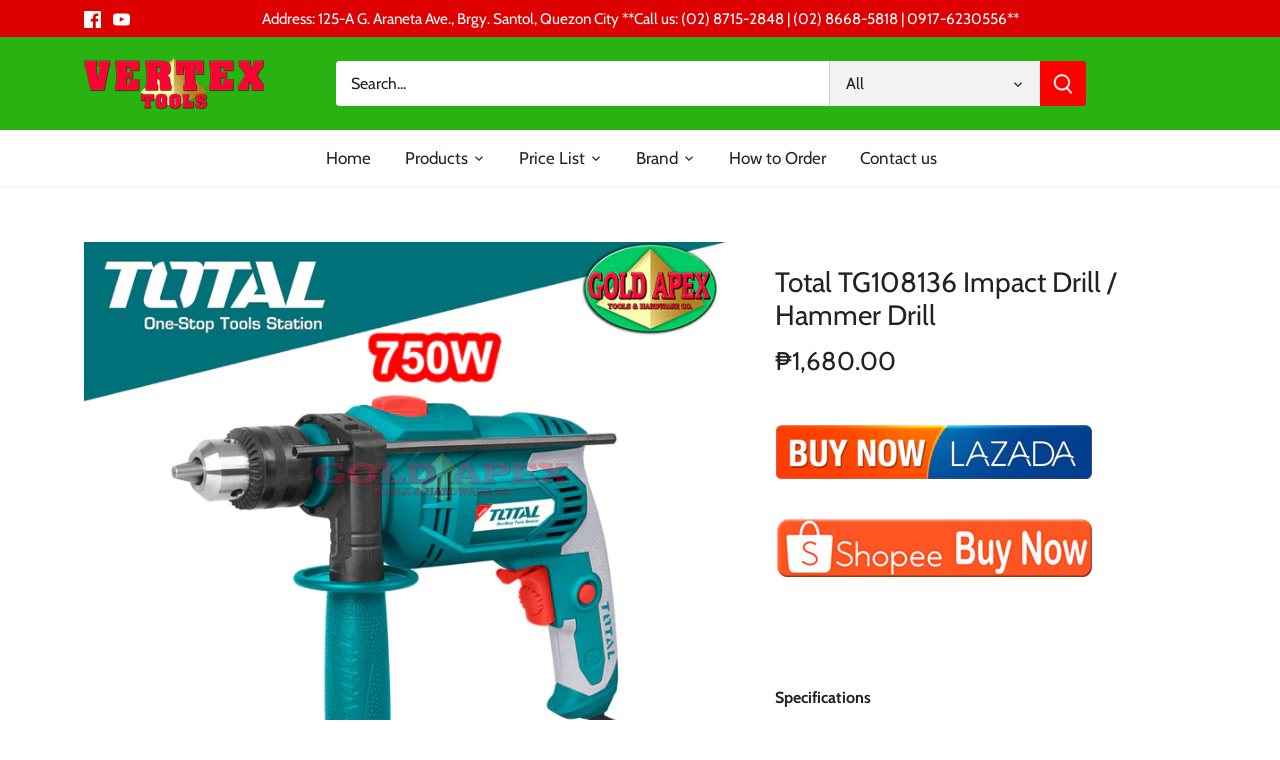

--- FILE ---
content_type: text/html; charset=utf-8
request_url: https://vertexpowertools.com/products/total-tg108136-impact-drill-hammer-drill
body_size: 27107
content:
<!doctype html>
<html class="no-js" lang="en">
<head>
  <!-- Canopy 5.1.0 -->

  <meta charset="utf-8" />
<meta name="viewport" content="width=device-width,initial-scale=1.0" />
<meta http-equiv="X-UA-Compatible" content="IE=edge">

<link rel="preconnect" href="https://cdn.shopify.com" crossorigin>
<link rel="preconnect" href="https://fonts.shopify.com" crossorigin>
<link rel="preconnect" href="https://monorail-edge.shopifysvc.com"><link rel="preload" as="font" href="//vertexpowertools.com/cdn/fonts/cabin/cabin_n4.cefc6494a78f87584a6f312fea532919154f66fe.woff2" type="font/woff2" crossorigin><link rel="preload" as="font" href="//vertexpowertools.com/cdn/fonts/cabin/cabin_n4.cefc6494a78f87584a6f312fea532919154f66fe.woff2" type="font/woff2" crossorigin><link rel="preload" as="font" href="//vertexpowertools.com/cdn/fonts/cabin/cabin_n4.cefc6494a78f87584a6f312fea532919154f66fe.woff2" type="font/woff2" crossorigin><link rel="preload" as="font" href="//vertexpowertools.com/cdn/fonts/cabin/cabin_n4.cefc6494a78f87584a6f312fea532919154f66fe.woff2" type="font/woff2" crossorigin><link rel="preload" href="//vertexpowertools.com/cdn/shop/t/31/assets/vendor.min.js?v=137803223016851922661693471960" as="script">
<link rel="preload" href="//vertexpowertools.com/cdn/shop/t/31/assets/theme.js?v=102756645768366188701693471960" as="script"><link rel="canonical" href="https://vertexpowertools.com/products/total-tg108136-impact-drill-hammer-drill" /><link rel="icon" href="//vertexpowertools.com/cdn/shop/files/Vertex-pyramid-Logo-square-green.png?crop=center&height=48&v=1712827391&width=48" type="image/png"><meta name="description" content="    Specifications Power: 750 WattsNo load speed: 0-3000 rpmImpact Rate: 0-4,800 ipmChuck Capacity: 13mm">

  <meta name="theme-color" content="#d8232f">

  <title>
    Total TG108136 Impact Drill / Hammer Drill &ndash; vertexpowertools
  </title>

  <meta property="og:site_name" content="vertexpowertools">
<meta property="og:url" content="https://vertexpowertools.com/products/total-tg108136-impact-drill-hammer-drill">
<meta property="og:title" content="Total TG108136 Impact Drill / Hammer Drill">
<meta property="og:type" content="product">
<meta property="og:description" content="    Specifications Power: 750 WattsNo load speed: 0-3000 rpmImpact Rate: 0-4,800 ipmChuck Capacity: 13mm"><meta property="og:image" content="http://vertexpowertools.com/cdn/shop/products/TG108136_1200x1200.png?v=1541739904">
  <meta property="og:image:secure_url" content="https://vertexpowertools.com/cdn/shop/products/TG108136_1200x1200.png?v=1541739904">
  <meta property="og:image:width" content="1000">
  <meta property="og:image:height" content="1000"><meta property="og:price:amount" content="1,680.00">
  <meta property="og:price:currency" content="PHP"><meta name="twitter:card" content="summary_large_image">
<meta name="twitter:title" content="Total TG108136 Impact Drill / Hammer Drill">
<meta name="twitter:description" content="    Specifications Power: 750 WattsNo load speed: 0-3000 rpmImpact Rate: 0-4,800 ipmChuck Capacity: 13mm">

<style>
    @font-face {
  font-family: Cabin;
  font-weight: 400;
  font-style: normal;
  font-display: fallback;
  src: url("//vertexpowertools.com/cdn/fonts/cabin/cabin_n4.cefc6494a78f87584a6f312fea532919154f66fe.woff2") format("woff2"),
       url("//vertexpowertools.com/cdn/fonts/cabin/cabin_n4.8c16611b00f59d27f4b27ce4328dfe514ce77517.woff") format("woff");
}

    @font-face {
  font-family: Cabin;
  font-weight: 700;
  font-style: normal;
  font-display: fallback;
  src: url("//vertexpowertools.com/cdn/fonts/cabin/cabin_n7.255204a342bfdbc9ae2017bd4e6a90f8dbb2f561.woff2") format("woff2"),
       url("//vertexpowertools.com/cdn/fonts/cabin/cabin_n7.e2afa22a0d0f4b64da3569c990897429d40ff5c0.woff") format("woff");
}

    @font-face {
  font-family: Cabin;
  font-weight: 500;
  font-style: normal;
  font-display: fallback;
  src: url("//vertexpowertools.com/cdn/fonts/cabin/cabin_n5.0250ac238cfbbff14d3c16fcc89f227ca95d5c6f.woff2") format("woff2"),
       url("//vertexpowertools.com/cdn/fonts/cabin/cabin_n5.46470cf25a90d766aece73a31a42bfd8ef7a470b.woff") format("woff");
}

    @font-face {
  font-family: Cabin;
  font-weight: 400;
  font-style: italic;
  font-display: fallback;
  src: url("//vertexpowertools.com/cdn/fonts/cabin/cabin_i4.d89c1b32b09ecbc46c12781fcf7b2085f17c0be9.woff2") format("woff2"),
       url("//vertexpowertools.com/cdn/fonts/cabin/cabin_i4.0a521b11d0b69adfc41e22a263eec7c02aecfe99.woff") format("woff");
}

    @font-face {
  font-family: Cabin;
  font-weight: 700;
  font-style: italic;
  font-display: fallback;
  src: url("//vertexpowertools.com/cdn/fonts/cabin/cabin_i7.ef2404c08a493e7ccbc92d8c39adf683f40e1fb5.woff2") format("woff2"),
       url("//vertexpowertools.com/cdn/fonts/cabin/cabin_i7.480421791818000fc8a5d4134822321b5d7964f8.woff") format("woff");
}

    @font-face {
  font-family: Cabin;
  font-weight: 400;
  font-style: normal;
  font-display: fallback;
  src: url("//vertexpowertools.com/cdn/fonts/cabin/cabin_n4.cefc6494a78f87584a6f312fea532919154f66fe.woff2") format("woff2"),
       url("//vertexpowertools.com/cdn/fonts/cabin/cabin_n4.8c16611b00f59d27f4b27ce4328dfe514ce77517.woff") format("woff");
}

    @font-face {
  font-family: Cabin;
  font-weight: 400;
  font-style: normal;
  font-display: fallback;
  src: url("//vertexpowertools.com/cdn/fonts/cabin/cabin_n4.cefc6494a78f87584a6f312fea532919154f66fe.woff2") format("woff2"),
       url("//vertexpowertools.com/cdn/fonts/cabin/cabin_n4.8c16611b00f59d27f4b27ce4328dfe514ce77517.woff") format("woff");
}

    @font-face {
  font-family: Cabin;
  font-weight: 400;
  font-style: normal;
  font-display: fallback;
  src: url("//vertexpowertools.com/cdn/fonts/cabin/cabin_n4.cefc6494a78f87584a6f312fea532919154f66fe.woff2") format("woff2"),
       url("//vertexpowertools.com/cdn/fonts/cabin/cabin_n4.8c16611b00f59d27f4b27ce4328dfe514ce77517.woff") format("woff");
}

    @font-face {
  font-family: Cabin;
  font-weight: 600;
  font-style: normal;
  font-display: fallback;
  src: url("//vertexpowertools.com/cdn/fonts/cabin/cabin_n6.c6b1e64927bbec1c65aab7077888fb033480c4f7.woff2") format("woff2"),
       url("//vertexpowertools.com/cdn/fonts/cabin/cabin_n6.6c2e65d54c893ad9f1390da3b810b8e6cf976a4f.woff") format("woff");
}

  </style>

  <link href="//vertexpowertools.com/cdn/shop/t/31/assets/styles.css?v=164061658336609825591759332981" rel="stylesheet" type="text/css" media="all" />

  <script>
    document.documentElement.className = document.documentElement.className.replace('no-js', 'js');
    window.theme = window.theme || {};
    
    theme.money_format_with_code_preference = "\u0026#8369;{{amount}}";
    
    theme.money_format = "\u0026#8369;{{amount}}";
    theme.customerIsLoggedIn = false;

    
      theme.shippingCalcMoneyFormat = "\u0026#8369;{{amount}}";
    

    theme.strings = {
      previous: "Previous",
      next: "Next",
      close: "Close",
      addressError: "Error looking up that address",
      addressNoResults: "No results for that address",
      addressQueryLimit: "You have exceeded the Google API usage limit. Consider upgrading to a \u003ca href=\"https:\/\/developers.google.com\/maps\/premium\/usage-limits\"\u003ePremium Plan\u003c\/a\u003e.",
      authError: "There was a problem authenticating your Google Maps API Key.",
      shippingCalcSubmitButton: "Calculate shipping",
      shippingCalcSubmitButtonDisabled: "Calculating...",
      infiniteScrollCollectionLoading: "Loading more items...",
      infiniteScrollCollectionFinishedMsg : "No more items",
      infiniteScrollBlogLoading: "Loading more articles...",
      infiniteScrollBlogFinishedMsg : "No more articles",
      blogsShowTags: "Show tags",
      priceNonExistent: "Unavailable",
      buttonDefault: "Add to cart",
      buttonNoStock: "Out of stock",
      buttonNoVariant: "Unavailable",
      unitPriceSeparator: " \/ ",
      onlyXLeft: "[[ quantity ]] in stock",
      productAddingToCart: "Adding",
      productAddedToCart: "Added",
      quickbuyAdded: "Added to cart",
      cartSummary: "View cart",
      cartContinue: "Continue shopping",
      colorBoxPrevious: "Previous",
      colorBoxNext: "Next",
      colorBoxClose: "Close",
      imageSlider: "Image slider",
      confirmEmptyCart: "Are you sure you want to empty your cart?",
      inYourCart: "In your cart",
      removeFromCart: "Remove from cart",
      clearAll: "Clear all",
      layout_live_search_see_all: "See all results",
      general_quick_search_pages: "Pages",
      general_quick_search_no_results: "Sorry, we couldn\u0026#39;t find any results",
      products_labels_sold_out: "Sold Out",
      products_labels_sale: "Sale",
      maximumQuantity: "You can only have [quantity] in your cart",
      fullDetails: "Full details",
      cartConfirmRemove: "Are you sure you want to remove this item?"
    };

    theme.routes = {
      root_url: '/',
      account_url: '/account',
      account_login_url: '/account/login',
      account_logout_url: '/account/logout',
      account_recover_url: '/account/recover',
      account_register_url: '/account/register',
      account_addresses_url: '/account/addresses',
      collections_url: '/collections',
      all_products_collection_url: '/collections/all',
      search_url: '/search',
      cart_url: '/cart',
      cart_add_url: '/cart/add',
      cart_change_url: '/cart/change',
      cart_clear_url: '/cart/clear'
    };

    theme.scripts = {
      masonry: "\/\/vertexpowertools.com\/cdn\/shop\/t\/31\/assets\/masonry.v3.2.2.min.js?v=35330930116813290231693471960",
      jqueryInfiniteScroll: "\/\/vertexpowertools.com\/cdn\/shop\/t\/31\/assets\/jquery.infinitescroll.2.1.0.min.js?v=12654699346475808781693471960",
      underscore: "\/\/cdnjs.cloudflare.com\/ajax\/libs\/underscore.js\/1.6.0\/underscore-min.js",
      shopifyCommon: "\/\/vertexpowertools.com\/cdn\/shopifycloud\/storefront\/assets\/themes_support\/shopify_common-5f594365.js",
      jqueryCart: "\/\/vertexpowertools.com\/cdn\/shop\/t\/31\/assets\/shipping-calculator.v1.0.min.js?v=54722302898366399871693471960"
    };

    theme.settings = {
      cartType: "go_to_cart",
      openCartDrawerOnMob: false,
      quickBuyType: "in-page",
      superscriptDecimals: false,
      currencyCodeEnabled: false
    }
  </script><script>window.performance && window.performance.mark && window.performance.mark('shopify.content_for_header.start');</script><meta name="google-site-verification" content="vdaridklzB1Vle0OR9QAvI0IrIkzWGndk3U6HUDhFCU">
<meta name="google-site-verification" content="IvVpu2Mu484UOp6E1je8z-G3LyuHZmxObkAnYLxnJ54">
<meta name="facebook-domain-verification" content="i3cn13xq6pb3vdurvv2uc437e6i79k">
<meta name="facebook-domain-verification" content="guc3xchklj84rsvkmwyr9d050baro8">
<meta id="shopify-digital-wallet" name="shopify-digital-wallet" content="/11977702/digital_wallets/dialog">
<link rel="alternate" type="application/json+oembed" href="https://vertexpowertools.com/products/total-tg108136-impact-drill-hammer-drill.oembed">
<script async="async" src="/checkouts/internal/preloads.js?locale=en-PH"></script>
<script id="shopify-features" type="application/json">{"accessToken":"db632d8f3cc45b846d972dcf34ad13c4","betas":["rich-media-storefront-analytics"],"domain":"vertexpowertools.com","predictiveSearch":true,"shopId":11977702,"locale":"en"}</script>
<script>var Shopify = Shopify || {};
Shopify.shop = "goldapextools.myshopify.com";
Shopify.locale = "en";
Shopify.currency = {"active":"PHP","rate":"1.0"};
Shopify.country = "PH";
Shopify.theme = {"name":"Updated copy of Canopy - Official no cart","id":136905326849,"schema_name":"Canopy","schema_version":"5.1.0","theme_store_id":732,"role":"main"};
Shopify.theme.handle = "null";
Shopify.theme.style = {"id":null,"handle":null};
Shopify.cdnHost = "vertexpowertools.com/cdn";
Shopify.routes = Shopify.routes || {};
Shopify.routes.root = "/";</script>
<script type="module">!function(o){(o.Shopify=o.Shopify||{}).modules=!0}(window);</script>
<script>!function(o){function n(){var o=[];function n(){o.push(Array.prototype.slice.apply(arguments))}return n.q=o,n}var t=o.Shopify=o.Shopify||{};t.loadFeatures=n(),t.autoloadFeatures=n()}(window);</script>
<script id="shop-js-analytics" type="application/json">{"pageType":"product"}</script>
<script defer="defer" async type="module" src="//vertexpowertools.com/cdn/shopifycloud/shop-js/modules/v2/client.init-shop-cart-sync_BT-GjEfc.en.esm.js"></script>
<script defer="defer" async type="module" src="//vertexpowertools.com/cdn/shopifycloud/shop-js/modules/v2/chunk.common_D58fp_Oc.esm.js"></script>
<script defer="defer" async type="module" src="//vertexpowertools.com/cdn/shopifycloud/shop-js/modules/v2/chunk.modal_xMitdFEc.esm.js"></script>
<script type="module">
  await import("//vertexpowertools.com/cdn/shopifycloud/shop-js/modules/v2/client.init-shop-cart-sync_BT-GjEfc.en.esm.js");
await import("//vertexpowertools.com/cdn/shopifycloud/shop-js/modules/v2/chunk.common_D58fp_Oc.esm.js");
await import("//vertexpowertools.com/cdn/shopifycloud/shop-js/modules/v2/chunk.modal_xMitdFEc.esm.js");

  window.Shopify.SignInWithShop?.initShopCartSync?.({"fedCMEnabled":true,"windoidEnabled":true});

</script>
<script>(function() {
  var isLoaded = false;
  function asyncLoad() {
    if (isLoaded) return;
    isLoaded = true;
    var urls = ["https:\/\/app1.icyhill.com\/script-tag\/simple_header_bar.js?version=1609577124\u0026shop=goldapextools.myshopify.com","https:\/\/pmslider.netlify.app\/preview.js?v=1\u0026shop=goldapextools.myshopify.com","https:\/\/apps.synctrack.io\/cta-buttons\/cta-group-button.js?v=1712039172\u0026shop=goldapextools.myshopify.com","\/\/searchserverapi1.com\/widgets\/shopify\/init.js?a=6E8e5Q8K1A\u0026shop=goldapextools.myshopify.com","\/\/backinstock.useamp.com\/widget\/30101_1767155665.js?category=bis\u0026v=6\u0026shop=goldapextools.myshopify.com"];
    for (var i = 0; i < urls.length; i++) {
      var s = document.createElement('script');
      s.type = 'text/javascript';
      s.async = true;
      s.src = urls[i];
      var x = document.getElementsByTagName('script')[0];
      x.parentNode.insertBefore(s, x);
    }
  };
  if(window.attachEvent) {
    window.attachEvent('onload', asyncLoad);
  } else {
    window.addEventListener('load', asyncLoad, false);
  }
})();</script>
<script id="__st">var __st={"a":11977702,"offset":28800,"reqid":"df8ed4fd-15ab-4265-a2b0-2757d23cf1eb-1769476609","pageurl":"vertexpowertools.com\/products\/total-tg108136-impact-drill-hammer-drill","u":"a3503ea90254","p":"product","rtyp":"product","rid":1446966624301};</script>
<script>window.ShopifyPaypalV4VisibilityTracking = true;</script>
<script id="captcha-bootstrap">!function(){'use strict';const t='contact',e='account',n='new_comment',o=[[t,t],['blogs',n],['comments',n],[t,'customer']],c=[[e,'customer_login'],[e,'guest_login'],[e,'recover_customer_password'],[e,'create_customer']],r=t=>t.map((([t,e])=>`form[action*='/${t}']:not([data-nocaptcha='true']) input[name='form_type'][value='${e}']`)).join(','),a=t=>()=>t?[...document.querySelectorAll(t)].map((t=>t.form)):[];function s(){const t=[...o],e=r(t);return a(e)}const i='password',u='form_key',d=['recaptcha-v3-token','g-recaptcha-response','h-captcha-response',i],f=()=>{try{return window.sessionStorage}catch{return}},m='__shopify_v',_=t=>t.elements[u];function p(t,e,n=!1){try{const o=window.sessionStorage,c=JSON.parse(o.getItem(e)),{data:r}=function(t){const{data:e,action:n}=t;return t[m]||n?{data:e,action:n}:{data:t,action:n}}(c);for(const[e,n]of Object.entries(r))t.elements[e]&&(t.elements[e].value=n);n&&o.removeItem(e)}catch(o){console.error('form repopulation failed',{error:o})}}const l='form_type',E='cptcha';function T(t){t.dataset[E]=!0}const w=window,h=w.document,L='Shopify',v='ce_forms',y='captcha';let A=!1;((t,e)=>{const n=(g='f06e6c50-85a8-45c8-87d0-21a2b65856fe',I='https://cdn.shopify.com/shopifycloud/storefront-forms-hcaptcha/ce_storefront_forms_captcha_hcaptcha.v1.5.2.iife.js',D={infoText:'Protected by hCaptcha',privacyText:'Privacy',termsText:'Terms'},(t,e,n)=>{const o=w[L][v],c=o.bindForm;if(c)return c(t,g,e,D).then(n);var r;o.q.push([[t,g,e,D],n]),r=I,A||(h.body.append(Object.assign(h.createElement('script'),{id:'captcha-provider',async:!0,src:r})),A=!0)});var g,I,D;w[L]=w[L]||{},w[L][v]=w[L][v]||{},w[L][v].q=[],w[L][y]=w[L][y]||{},w[L][y].protect=function(t,e){n(t,void 0,e),T(t)},Object.freeze(w[L][y]),function(t,e,n,w,h,L){const[v,y,A,g]=function(t,e,n){const i=e?o:[],u=t?c:[],d=[...i,...u],f=r(d),m=r(i),_=r(d.filter((([t,e])=>n.includes(e))));return[a(f),a(m),a(_),s()]}(w,h,L),I=t=>{const e=t.target;return e instanceof HTMLFormElement?e:e&&e.form},D=t=>v().includes(t);t.addEventListener('submit',(t=>{const e=I(t);if(!e)return;const n=D(e)&&!e.dataset.hcaptchaBound&&!e.dataset.recaptchaBound,o=_(e),c=g().includes(e)&&(!o||!o.value);(n||c)&&t.preventDefault(),c&&!n&&(function(t){try{if(!f())return;!function(t){const e=f();if(!e)return;const n=_(t);if(!n)return;const o=n.value;o&&e.removeItem(o)}(t);const e=Array.from(Array(32),(()=>Math.random().toString(36)[2])).join('');!function(t,e){_(t)||t.append(Object.assign(document.createElement('input'),{type:'hidden',name:u})),t.elements[u].value=e}(t,e),function(t,e){const n=f();if(!n)return;const o=[...t.querySelectorAll(`input[type='${i}']`)].map((({name:t})=>t)),c=[...d,...o],r={};for(const[a,s]of new FormData(t).entries())c.includes(a)||(r[a]=s);n.setItem(e,JSON.stringify({[m]:1,action:t.action,data:r}))}(t,e)}catch(e){console.error('failed to persist form',e)}}(e),e.submit())}));const S=(t,e)=>{t&&!t.dataset[E]&&(n(t,e.some((e=>e===t))),T(t))};for(const o of['focusin','change'])t.addEventListener(o,(t=>{const e=I(t);D(e)&&S(e,y())}));const B=e.get('form_key'),M=e.get(l),P=B&&M;t.addEventListener('DOMContentLoaded',(()=>{const t=y();if(P)for(const e of t)e.elements[l].value===M&&p(e,B);[...new Set([...A(),...v().filter((t=>'true'===t.dataset.shopifyCaptcha))])].forEach((e=>S(e,t)))}))}(h,new URLSearchParams(w.location.search),n,t,e,['guest_login'])})(!0,!0)}();</script>
<script integrity="sha256-4kQ18oKyAcykRKYeNunJcIwy7WH5gtpwJnB7kiuLZ1E=" data-source-attribution="shopify.loadfeatures" defer="defer" src="//vertexpowertools.com/cdn/shopifycloud/storefront/assets/storefront/load_feature-a0a9edcb.js" crossorigin="anonymous"></script>
<script data-source-attribution="shopify.dynamic_checkout.dynamic.init">var Shopify=Shopify||{};Shopify.PaymentButton=Shopify.PaymentButton||{isStorefrontPortableWallets:!0,init:function(){window.Shopify.PaymentButton.init=function(){};var t=document.createElement("script");t.src="https://vertexpowertools.com/cdn/shopifycloud/portable-wallets/latest/portable-wallets.en.js",t.type="module",document.head.appendChild(t)}};
</script>
<script data-source-attribution="shopify.dynamic_checkout.buyer_consent">
  function portableWalletsHideBuyerConsent(e){var t=document.getElementById("shopify-buyer-consent"),n=document.getElementById("shopify-subscription-policy-button");t&&n&&(t.classList.add("hidden"),t.setAttribute("aria-hidden","true"),n.removeEventListener("click",e))}function portableWalletsShowBuyerConsent(e){var t=document.getElementById("shopify-buyer-consent"),n=document.getElementById("shopify-subscription-policy-button");t&&n&&(t.classList.remove("hidden"),t.removeAttribute("aria-hidden"),n.addEventListener("click",e))}window.Shopify?.PaymentButton&&(window.Shopify.PaymentButton.hideBuyerConsent=portableWalletsHideBuyerConsent,window.Shopify.PaymentButton.showBuyerConsent=portableWalletsShowBuyerConsent);
</script>
<script data-source-attribution="shopify.dynamic_checkout.cart.bootstrap">document.addEventListener("DOMContentLoaded",(function(){function t(){return document.querySelector("shopify-accelerated-checkout-cart, shopify-accelerated-checkout")}if(t())Shopify.PaymentButton.init();else{new MutationObserver((function(e,n){t()&&(Shopify.PaymentButton.init(),n.disconnect())})).observe(document.body,{childList:!0,subtree:!0})}}));
</script>

<script>window.performance && window.performance.mark && window.performance.mark('shopify.content_for_header.end');</script>



<!-- BEGIN app block: shopify://apps/sales-discounts/blocks/sale-labels/29205fb1-2e68-4d81-a905-d828a51c8413 --><style>#Product-Slider>div+div .hc-sale-tag,.Product__Gallery--stack .Product__SlideItem+.Product__SlideItem .hc-sale-tag,.\#product-card-badge.\@type\:sale,.badge--on-sale,.badge--onsale,.badge.color-sale,.badge.onsale,.flag.sale,.grid-product__on-sale,.grid-product__tag--sale,.hc-sale-tag+.ProductItem__Wrapper .ProductItem__Label,.hc-sale-tag+.badge__container,.hc-sale-tag+.card__inner .badge,.hc-sale-tag+.card__inner+.card__content .card__badge,.hc-sale-tag+link+.card-wrapper .card__badge,.hc-sale-tag+.card__wrapper .card__badge,.hc-sale-tag+.image-wrapper .product-item__badge,.hc-sale-tag+.product--labels,.hc-sale-tag+.product-item__image-wrapper .product-item__label-list,.hc-sale-tag+a .label,.hc-sale-tag+img+.product-item__meta+.product-item__badge,.label .overlay-sale,.lbl.on-sale,.media-column+.media-column .hc-sale-tag,.price__badge-sale,.product-badge--sale,.product-badge__sale,.product-card__label--sale,.product-item__badge--sale,.product-label--on-sale,.product-label--sale,.product-label.sale,.product__badge--sale,.product__badge__item--sale,.product__media-icon,.productitem__badge--sale,.sale-badge,.sale-box,.sale-item.icn,.sale-sticker,.sale_banner,.theme-img+.theme-img .hc-sale-tag,.hc-sale-tag+a+.badge,.hc-sale-tag+div .badge{display:none!important}.facets__display{z-index:3!important}.indiv-product .hc-sale-tag,.product-item--with-hover-swatches .hc-sale-tag,.product-recommendations .hc-sale-tag{z-index:3}#Product-Slider .hc-sale-tag{z-index:6}.product-holder .hc-sale-tag{z-index:9}.apply-gallery-animation .hc-product-page{z-index:10}.product-card.relative.flex.flex-col .hc-sale-tag{z-index:21}@media only screen and (min-width:750px){.product-gallery-item+.product-gallery-item .hc-sale-tag,.product__slide+.product__slide .hc-sale-tag,.yv-product-slider-item+.yv-product-slider-item .hc-sale-tag{display:none!important}}@media (min-width:960px){.product__media-item+.product__media-item .hc-sale-tag,.splide__slide+.splide__slide .hc-sale-tag{display:none!important}}
</style>
<script>
  let hcSaleLabelSettings = {
    domain: "goldapextools.myshopify.com",
    variants: [{"id":13745428594733,"title":"Default Title","option1":"Default Title","option2":null,"option3":null,"sku":"","requires_shipping":true,"taxable":true,"featured_image":null,"available":false,"name":"Total TG108136 Impact Drill \/ Hammer Drill","public_title":null,"options":["Default Title"],"price":168000,"weight":0,"compare_at_price":null,"inventory_quantity":0,"inventory_management":"shopify","inventory_policy":"deny","barcode":"","requires_selling_plan":false,"selling_plan_allocations":[]}],
    selectedVariant: {"id":13745428594733,"title":"Default Title","option1":"Default Title","option2":null,"option3":null,"sku":"","requires_shipping":true,"taxable":true,"featured_image":null,"available":false,"name":"Total TG108136 Impact Drill \/ Hammer Drill","public_title":null,"options":["Default Title"],"price":168000,"weight":0,"compare_at_price":null,"inventory_quantity":0,"inventory_management":"shopify","inventory_policy":"deny","barcode":"","requires_selling_plan":false,"selling_plan_allocations":[]},
    productPageImages: ["\/\/vertexpowertools.com\/cdn\/shop\/products\/TG108136.png?v=1541739904"],
    
  }
</script>
<style>.hc-sale-tag{z-index:2;-webkit-transform:rotate(30deg);transform:rotate(30deg);display:inline-block;width:auto;height:26px;background:#fb485e;-webkit-border-radius:2px 4px 4px 2px;-moz-border-radius:2px 4px 4px 2px;border-radius:2px 4px 4px 2px;margin-top:10px;position:absolute!important;left:12px;top:8px;color:#fff;font-size:14px;font-weight:700;line-height:26px;padding:0 10px 0 10px}.hc-sale-tag:before{content:"";position:absolute;display:block;left:-12px;width:0;height:0;border-top:13px solid transparent;border-bottom:13px solid transparent;border-right:13px solid #fb485e}.hc-sale-tag:after{content:"";background:#ffffff;border-radius:2px;width:4px;height:4px;display:block;position:absolute;left:-2px;top:1px;margin-top:10px}@media screen and (max-width: 680px){.hc-sale-tag{top:2px;left:8px;padding:0 5px;height:22px;line-height:22px}.hc-sale-tag:before{left:-10px;border-top-width:11px;border-bottom-width:11px;border-right-width:11px}.hc-sale-tag:after{width:2px;height:2px;top:0;left:-3px}}.hc-sale-tag{background:#fb485e!important;color:#ffffff!important;}.hc-sale-tag span{color:#ffffff!important}.hc-sale-tag:before{border-right-color:#fb485e;}.hc-sale-tag span:before{content:"-"}</style><script>document.addEventListener("DOMContentLoaded",function(){"undefined"!=typeof hcVariants&&function(e){function t(e,t,a){return function(){if(a)return t.apply(this,arguments),e.apply(this,arguments);var n=e.apply(this,arguments);return t.apply(this,arguments),n}}var a=null;function n(){var t=window.location.search.replace(/.*variant=(\d+).*/,"$1");t&&t!=a&&(a=t,e(t))}window.history.pushState=t(history.pushState,n),window.history.replaceState=t(history.replaceState,n),window.addEventListener("popstate",n)}(function(e){let t=null;for(var a=0;a<hcVariants.length;a++)if(hcVariants[a].id==e){t=hcVariants[a];var n=document.querySelectorAll(".hc-product-page.hc-sale-tag");if(t.compare_at_price&&t.compare_at_price>t.price){var r=100*(t.compare_at_price-t.price)/t.compare_at_price;if(null!=r)for(a=0;a<n.length;a++)n[a].childNodes[0].textContent=r.toFixed(0)+"%",n[a].style.display="block";else for(a=0;a<n.length;a++)n[a].style.display="none"}else for(a=0;a<n.length;a++)n[a].style.display="none";break}})});</script> 


<!-- END app block --><!-- BEGIN app block: shopify://apps/sales-discounts/blocks/countdown/29205fb1-2e68-4d81-a905-d828a51c8413 --><script id="hc_product_countdown_dates" data-p_id="1446966624301" type="application/json">{}</script>

            <script>
            let hcCountdownSettings = {
                hp_cd_html: '<div class="hc_cd at_top" data-deadline="2026-01-24T09:30:00+00:00" data-end-action="0" data-flip="0" id="hc_cd_13289"><div><p class="hc_cd_heading h2">BOSCH Sale ends in:</p><p class="hc_cd_subheading"></p></div><div class="hc_cd-timer timer_2"><div class="hc_cd_timercard"><span class="hc_cd_timernum hc_cd_days">00</span><div class="hc_cd_timerlabel hc_cd_label_days">Days</div></div><div class="hc_cd_timercard"><span class="hc_cd_timernum hc_cd_hours">00</span><div class="hc_cd_timerlabel hc_cd_label_hours">Hours</div></div><div class="hc_cd_timercard"><span class="hc_cd_timernum hc_cd_minutes">00</span><div class="hc_cd_timerlabel hc_cd_label_minutes">Mins</div></div><div class="hc_cd_timercard"><span class="hc_cd_timernum hc_cd_seconds">00</span><div class="hc_cd_timerlabel hc_cd_label_seconds">Secs</div></div></div><a class="hc_cd_button" href="https://vertexpowertools.com/collections/bosch">Shop now</a></div>',
                hp_cd_display_on: 0, 
                hp_cd_call_to_action: 1,
                hp_cd_sticky: 0,
                hp_cd_position: 0,
                hp_cd_link: "https://vertexpowertools.com/collections/bosch",
                p_cd_html: '<div class="hc_cd hc_cd_p" data-deadline="" data-end-action="0" data-flip="0" id="hc_cd_p8797"><div><p class="hc_cd_heading h2">⌛Sale ends in:</p><p class="hc_cd_subheading"></p></div><div class="hc_cd-timer timer_2"><div class="hc_cd_timercard"><span class="hc_cd_timernum hc_cd_days">00</span><div class="hc_cd_timerlabel hc_cd_label_days">Days</div></div><div class="hc_cd_timercard"><span class="hc_cd_timernum hc_cd_hours">00</span><div class="hc_cd_timerlabel hc_cd_label_hours">Hours</div></div><div class="hc_cd_timercard"><span class="hc_cd_timernum hc_cd_minutes">00</span><div class="hc_cd_timerlabel hc_cd_label_minutes">Mins</div></div><div class="hc_cd_timercard"><span class="hc_cd_timernum hc_cd_seconds">00</span><div class="hc_cd_timerlabel hc_cd_label_seconds">Secs</div></div></div></div>',
                pp_selector: "form[action*='/cart/add'] button[type='submit']",
                pp_position: 1,
                pp_use_campaign_dates: 1,
                pp_valid_till: 'None'
            }
            </script>
            <style>#hc_cd_13289 .hc_cd_timernum{ color: #333; font-size: 22px; } #hc_cd_13289 .hc_cd_timerlabel{ color: #85868b; font-size: 10px; } #hc_cd_13289 .hc_cd_heading{ font-size: 18px; color: #d30000; } #hc_cd_13289 .hc_cd_subheading{ font-size: 14px; color: #333; } #hc_cd_13289 .hc_cd_button{ background-color: #e50000; color: #fff; font-size: 14px; border-radius: 4px; } #hc_cd_13289 .hc_cd_button:hover{ color: #fff; } #hc_cd_13289{ border-color: #b3b5bb; border-width: 0px; background: #fff; } #hc_cd_13289 { --timer-background-color: #eee; } #hc_cd_p8797 .hc_cd_timernum{ color: #c10000; font-size: 15px; } #hc_cd_p8797 .hc_cd_timerlabel{ color: #85868b; font-size: 7px; } #hc_cd_p8797 .hc_cd_heading{ font-size: 18px; color: #000; } #hc_cd_p8797 .hc_cd_subheading{ font-size: 10px; color: #393939; } #hc_cd_p8797 .hc_cd_button{ background-color: #333; color: #FFFFFF; font-size: 14px; border-radius: 4px; } #hc_cd_p8797 .hc_cd_button:hover{ color: #FFFFFF; } #hc_cd_p8797{ border-color: #7a9cff; border-width: 0px; background: #fff; } #hc_cd_p8797 { --timer-background-color: #eee; } </style>
         
<!-- END app block --><script src="https://cdn.shopify.com/extensions/019bbca0-fcf5-7f6c-8590-d768dd0bcdd7/sdm-extensions-56/assets/hc-sale-labels.min.js" type="text/javascript" defer="defer"></script>
<script src="https://cdn.shopify.com/extensions/019bbca0-fcf5-7f6c-8590-d768dd0bcdd7/sdm-extensions-56/assets/hc-countdown.min.js" type="text/javascript" defer="defer"></script>
<link href="https://cdn.shopify.com/extensions/019bbca0-fcf5-7f6c-8590-d768dd0bcdd7/sdm-extensions-56/assets/hc-countdown.css" rel="stylesheet" type="text/css" media="all">
<link href="https://monorail-edge.shopifysvc.com" rel="dns-prefetch">
<script>(function(){if ("sendBeacon" in navigator && "performance" in window) {try {var session_token_from_headers = performance.getEntriesByType('navigation')[0].serverTiming.find(x => x.name == '_s').description;} catch {var session_token_from_headers = undefined;}var session_cookie_matches = document.cookie.match(/_shopify_s=([^;]*)/);var session_token_from_cookie = session_cookie_matches && session_cookie_matches.length === 2 ? session_cookie_matches[1] : "";var session_token = session_token_from_headers || session_token_from_cookie || "";function handle_abandonment_event(e) {var entries = performance.getEntries().filter(function(entry) {return /monorail-edge.shopifysvc.com/.test(entry.name);});if (!window.abandonment_tracked && entries.length === 0) {window.abandonment_tracked = true;var currentMs = Date.now();var navigation_start = performance.timing.navigationStart;var payload = {shop_id: 11977702,url: window.location.href,navigation_start,duration: currentMs - navigation_start,session_token,page_type: "product"};window.navigator.sendBeacon("https://monorail-edge.shopifysvc.com/v1/produce", JSON.stringify({schema_id: "online_store_buyer_site_abandonment/1.1",payload: payload,metadata: {event_created_at_ms: currentMs,event_sent_at_ms: currentMs}}));}}window.addEventListener('pagehide', handle_abandonment_event);}}());</script>
<script id="web-pixels-manager-setup">(function e(e,d,r,n,o){if(void 0===o&&(o={}),!Boolean(null===(a=null===(i=window.Shopify)||void 0===i?void 0:i.analytics)||void 0===a?void 0:a.replayQueue)){var i,a;window.Shopify=window.Shopify||{};var t=window.Shopify;t.analytics=t.analytics||{};var s=t.analytics;s.replayQueue=[],s.publish=function(e,d,r){return s.replayQueue.push([e,d,r]),!0};try{self.performance.mark("wpm:start")}catch(e){}var l=function(){var e={modern:/Edge?\/(1{2}[4-9]|1[2-9]\d|[2-9]\d{2}|\d{4,})\.\d+(\.\d+|)|Firefox\/(1{2}[4-9]|1[2-9]\d|[2-9]\d{2}|\d{4,})\.\d+(\.\d+|)|Chrom(ium|e)\/(9{2}|\d{3,})\.\d+(\.\d+|)|(Maci|X1{2}).+ Version\/(15\.\d+|(1[6-9]|[2-9]\d|\d{3,})\.\d+)([,.]\d+|)( \(\w+\)|)( Mobile\/\w+|) Safari\/|Chrome.+OPR\/(9{2}|\d{3,})\.\d+\.\d+|(CPU[ +]OS|iPhone[ +]OS|CPU[ +]iPhone|CPU IPhone OS|CPU iPad OS)[ +]+(15[._]\d+|(1[6-9]|[2-9]\d|\d{3,})[._]\d+)([._]\d+|)|Android:?[ /-](13[3-9]|1[4-9]\d|[2-9]\d{2}|\d{4,})(\.\d+|)(\.\d+|)|Android.+Firefox\/(13[5-9]|1[4-9]\d|[2-9]\d{2}|\d{4,})\.\d+(\.\d+|)|Android.+Chrom(ium|e)\/(13[3-9]|1[4-9]\d|[2-9]\d{2}|\d{4,})\.\d+(\.\d+|)|SamsungBrowser\/([2-9]\d|\d{3,})\.\d+/,legacy:/Edge?\/(1[6-9]|[2-9]\d|\d{3,})\.\d+(\.\d+|)|Firefox\/(5[4-9]|[6-9]\d|\d{3,})\.\d+(\.\d+|)|Chrom(ium|e)\/(5[1-9]|[6-9]\d|\d{3,})\.\d+(\.\d+|)([\d.]+$|.*Safari\/(?![\d.]+ Edge\/[\d.]+$))|(Maci|X1{2}).+ Version\/(10\.\d+|(1[1-9]|[2-9]\d|\d{3,})\.\d+)([,.]\d+|)( \(\w+\)|)( Mobile\/\w+|) Safari\/|Chrome.+OPR\/(3[89]|[4-9]\d|\d{3,})\.\d+\.\d+|(CPU[ +]OS|iPhone[ +]OS|CPU[ +]iPhone|CPU IPhone OS|CPU iPad OS)[ +]+(10[._]\d+|(1[1-9]|[2-9]\d|\d{3,})[._]\d+)([._]\d+|)|Android:?[ /-](13[3-9]|1[4-9]\d|[2-9]\d{2}|\d{4,})(\.\d+|)(\.\d+|)|Mobile Safari.+OPR\/([89]\d|\d{3,})\.\d+\.\d+|Android.+Firefox\/(13[5-9]|1[4-9]\d|[2-9]\d{2}|\d{4,})\.\d+(\.\d+|)|Android.+Chrom(ium|e)\/(13[3-9]|1[4-9]\d|[2-9]\d{2}|\d{4,})\.\d+(\.\d+|)|Android.+(UC? ?Browser|UCWEB|U3)[ /]?(15\.([5-9]|\d{2,})|(1[6-9]|[2-9]\d|\d{3,})\.\d+)\.\d+|SamsungBrowser\/(5\.\d+|([6-9]|\d{2,})\.\d+)|Android.+MQ{2}Browser\/(14(\.(9|\d{2,})|)|(1[5-9]|[2-9]\d|\d{3,})(\.\d+|))(\.\d+|)|K[Aa][Ii]OS\/(3\.\d+|([4-9]|\d{2,})\.\d+)(\.\d+|)/},d=e.modern,r=e.legacy,n=navigator.userAgent;return n.match(d)?"modern":n.match(r)?"legacy":"unknown"}(),u="modern"===l?"modern":"legacy",c=(null!=n?n:{modern:"",legacy:""})[u],f=function(e){return[e.baseUrl,"/wpm","/b",e.hashVersion,"modern"===e.buildTarget?"m":"l",".js"].join("")}({baseUrl:d,hashVersion:r,buildTarget:u}),m=function(e){var d=e.version,r=e.bundleTarget,n=e.surface,o=e.pageUrl,i=e.monorailEndpoint;return{emit:function(e){var a=e.status,t=e.errorMsg,s=(new Date).getTime(),l=JSON.stringify({metadata:{event_sent_at_ms:s},events:[{schema_id:"web_pixels_manager_load/3.1",payload:{version:d,bundle_target:r,page_url:o,status:a,surface:n,error_msg:t},metadata:{event_created_at_ms:s}}]});if(!i)return console&&console.warn&&console.warn("[Web Pixels Manager] No Monorail endpoint provided, skipping logging."),!1;try{return self.navigator.sendBeacon.bind(self.navigator)(i,l)}catch(e){}var u=new XMLHttpRequest;try{return u.open("POST",i,!0),u.setRequestHeader("Content-Type","text/plain"),u.send(l),!0}catch(e){return console&&console.warn&&console.warn("[Web Pixels Manager] Got an unhandled error while logging to Monorail."),!1}}}}({version:r,bundleTarget:l,surface:e.surface,pageUrl:self.location.href,monorailEndpoint:e.monorailEndpoint});try{o.browserTarget=l,function(e){var d=e.src,r=e.async,n=void 0===r||r,o=e.onload,i=e.onerror,a=e.sri,t=e.scriptDataAttributes,s=void 0===t?{}:t,l=document.createElement("script"),u=document.querySelector("head"),c=document.querySelector("body");if(l.async=n,l.src=d,a&&(l.integrity=a,l.crossOrigin="anonymous"),s)for(var f in s)if(Object.prototype.hasOwnProperty.call(s,f))try{l.dataset[f]=s[f]}catch(e){}if(o&&l.addEventListener("load",o),i&&l.addEventListener("error",i),u)u.appendChild(l);else{if(!c)throw new Error("Did not find a head or body element to append the script");c.appendChild(l)}}({src:f,async:!0,onload:function(){if(!function(){var e,d;return Boolean(null===(d=null===(e=window.Shopify)||void 0===e?void 0:e.analytics)||void 0===d?void 0:d.initialized)}()){var d=window.webPixelsManager.init(e)||void 0;if(d){var r=window.Shopify.analytics;r.replayQueue.forEach((function(e){var r=e[0],n=e[1],o=e[2];d.publishCustomEvent(r,n,o)})),r.replayQueue=[],r.publish=d.publishCustomEvent,r.visitor=d.visitor,r.initialized=!0}}},onerror:function(){return m.emit({status:"failed",errorMsg:"".concat(f," has failed to load")})},sri:function(e){var d=/^sha384-[A-Za-z0-9+/=]+$/;return"string"==typeof e&&d.test(e)}(c)?c:"",scriptDataAttributes:o}),m.emit({status:"loading"})}catch(e){m.emit({status:"failed",errorMsg:(null==e?void 0:e.message)||"Unknown error"})}}})({shopId: 11977702,storefrontBaseUrl: "https://vertexpowertools.com",extensionsBaseUrl: "https://extensions.shopifycdn.com/cdn/shopifycloud/web-pixels-manager",monorailEndpoint: "https://monorail-edge.shopifysvc.com/unstable/produce_batch",surface: "storefront-renderer",enabledBetaFlags: ["2dca8a86"],webPixelsConfigList: [{"id":"770965761","configuration":"{\"apiKey\":\"6E8e5Q8K1A\", \"host\":\"searchserverapi.com\"}","eventPayloadVersion":"v1","runtimeContext":"STRICT","scriptVersion":"5559ea45e47b67d15b30b79e7c6719da","type":"APP","apiClientId":578825,"privacyPurposes":["ANALYTICS"],"dataSharingAdjustments":{"protectedCustomerApprovalScopes":["read_customer_personal_data"]}},{"id":"522912001","configuration":"{\"config\":\"{\\\"pixel_id\\\":\\\"GT-BC8BLKFM\\\",\\\"target_country\\\":\\\"PH\\\",\\\"gtag_events\\\":[{\\\"type\\\":\\\"purchase\\\",\\\"action_label\\\":\\\"MC-9ZVD1JM4MB\\\"},{\\\"type\\\":\\\"page_view\\\",\\\"action_label\\\":\\\"MC-9ZVD1JM4MB\\\"},{\\\"type\\\":\\\"view_item\\\",\\\"action_label\\\":\\\"MC-9ZVD1JM4MB\\\"}],\\\"enable_monitoring_mode\\\":false}\"}","eventPayloadVersion":"v1","runtimeContext":"OPEN","scriptVersion":"b2a88bafab3e21179ed38636efcd8a93","type":"APP","apiClientId":1780363,"privacyPurposes":[],"dataSharingAdjustments":{"protectedCustomerApprovalScopes":["read_customer_address","read_customer_email","read_customer_name","read_customer_personal_data","read_customer_phone"]}},{"id":"177996033","configuration":"{\"pixel_id\":\"795368224947384\",\"pixel_type\":\"facebook_pixel\",\"metaapp_system_user_token\":\"-\"}","eventPayloadVersion":"v1","runtimeContext":"OPEN","scriptVersion":"ca16bc87fe92b6042fbaa3acc2fbdaa6","type":"APP","apiClientId":2329312,"privacyPurposes":["ANALYTICS","MARKETING","SALE_OF_DATA"],"dataSharingAdjustments":{"protectedCustomerApprovalScopes":["read_customer_address","read_customer_email","read_customer_name","read_customer_personal_data","read_customer_phone"]}},{"id":"shopify-app-pixel","configuration":"{}","eventPayloadVersion":"v1","runtimeContext":"STRICT","scriptVersion":"0450","apiClientId":"shopify-pixel","type":"APP","privacyPurposes":["ANALYTICS","MARKETING"]},{"id":"shopify-custom-pixel","eventPayloadVersion":"v1","runtimeContext":"LAX","scriptVersion":"0450","apiClientId":"shopify-pixel","type":"CUSTOM","privacyPurposes":["ANALYTICS","MARKETING"]}],isMerchantRequest: false,initData: {"shop":{"name":"vertexpowertools","paymentSettings":{"currencyCode":"PHP"},"myshopifyDomain":"goldapextools.myshopify.com","countryCode":"PH","storefrontUrl":"https:\/\/vertexpowertools.com"},"customer":null,"cart":null,"checkout":null,"productVariants":[{"price":{"amount":1680.0,"currencyCode":"PHP"},"product":{"title":"Total TG108136 Impact Drill \/ Hammer Drill","vendor":"vertexpowertools","id":"1446966624301","untranslatedTitle":"Total TG108136 Impact Drill \/ Hammer Drill","url":"\/products\/total-tg108136-impact-drill-hammer-drill","type":""},"id":"13745428594733","image":{"src":"\/\/vertexpowertools.com\/cdn\/shop\/products\/TG108136.png?v=1541739904"},"sku":"","title":"Default Title","untranslatedTitle":"Default Title"}],"purchasingCompany":null},},"https://vertexpowertools.com/cdn","fcfee988w5aeb613cpc8e4bc33m6693e112",{"modern":"","legacy":""},{"shopId":"11977702","storefrontBaseUrl":"https:\/\/vertexpowertools.com","extensionBaseUrl":"https:\/\/extensions.shopifycdn.com\/cdn\/shopifycloud\/web-pixels-manager","surface":"storefront-renderer","enabledBetaFlags":"[\"2dca8a86\"]","isMerchantRequest":"false","hashVersion":"fcfee988w5aeb613cpc8e4bc33m6693e112","publish":"custom","events":"[[\"page_viewed\",{}],[\"product_viewed\",{\"productVariant\":{\"price\":{\"amount\":1680.0,\"currencyCode\":\"PHP\"},\"product\":{\"title\":\"Total TG108136 Impact Drill \/ Hammer Drill\",\"vendor\":\"vertexpowertools\",\"id\":\"1446966624301\",\"untranslatedTitle\":\"Total TG108136 Impact Drill \/ Hammer Drill\",\"url\":\"\/products\/total-tg108136-impact-drill-hammer-drill\",\"type\":\"\"},\"id\":\"13745428594733\",\"image\":{\"src\":\"\/\/vertexpowertools.com\/cdn\/shop\/products\/TG108136.png?v=1541739904\"},\"sku\":\"\",\"title\":\"Default Title\",\"untranslatedTitle\":\"Default Title\"}}]]"});</script><script>
  window.ShopifyAnalytics = window.ShopifyAnalytics || {};
  window.ShopifyAnalytics.meta = window.ShopifyAnalytics.meta || {};
  window.ShopifyAnalytics.meta.currency = 'PHP';
  var meta = {"product":{"id":1446966624301,"gid":"gid:\/\/shopify\/Product\/1446966624301","vendor":"vertexpowertools","type":"","handle":"total-tg108136-impact-drill-hammer-drill","variants":[{"id":13745428594733,"price":168000,"name":"Total TG108136 Impact Drill \/ Hammer Drill","public_title":null,"sku":""}],"remote":false},"page":{"pageType":"product","resourceType":"product","resourceId":1446966624301,"requestId":"df8ed4fd-15ab-4265-a2b0-2757d23cf1eb-1769476609"}};
  for (var attr in meta) {
    window.ShopifyAnalytics.meta[attr] = meta[attr];
  }
</script>
<script class="analytics">
  (function () {
    var customDocumentWrite = function(content) {
      var jquery = null;

      if (window.jQuery) {
        jquery = window.jQuery;
      } else if (window.Checkout && window.Checkout.$) {
        jquery = window.Checkout.$;
      }

      if (jquery) {
        jquery('body').append(content);
      }
    };

    var hasLoggedConversion = function(token) {
      if (token) {
        return document.cookie.indexOf('loggedConversion=' + token) !== -1;
      }
      return false;
    }

    var setCookieIfConversion = function(token) {
      if (token) {
        var twoMonthsFromNow = new Date(Date.now());
        twoMonthsFromNow.setMonth(twoMonthsFromNow.getMonth() + 2);

        document.cookie = 'loggedConversion=' + token + '; expires=' + twoMonthsFromNow;
      }
    }

    var trekkie = window.ShopifyAnalytics.lib = window.trekkie = window.trekkie || [];
    if (trekkie.integrations) {
      return;
    }
    trekkie.methods = [
      'identify',
      'page',
      'ready',
      'track',
      'trackForm',
      'trackLink'
    ];
    trekkie.factory = function(method) {
      return function() {
        var args = Array.prototype.slice.call(arguments);
        args.unshift(method);
        trekkie.push(args);
        return trekkie;
      };
    };
    for (var i = 0; i < trekkie.methods.length; i++) {
      var key = trekkie.methods[i];
      trekkie[key] = trekkie.factory(key);
    }
    trekkie.load = function(config) {
      trekkie.config = config || {};
      trekkie.config.initialDocumentCookie = document.cookie;
      var first = document.getElementsByTagName('script')[0];
      var script = document.createElement('script');
      script.type = 'text/javascript';
      script.onerror = function(e) {
        var scriptFallback = document.createElement('script');
        scriptFallback.type = 'text/javascript';
        scriptFallback.onerror = function(error) {
                var Monorail = {
      produce: function produce(monorailDomain, schemaId, payload) {
        var currentMs = new Date().getTime();
        var event = {
          schema_id: schemaId,
          payload: payload,
          metadata: {
            event_created_at_ms: currentMs,
            event_sent_at_ms: currentMs
          }
        };
        return Monorail.sendRequest("https://" + monorailDomain + "/v1/produce", JSON.stringify(event));
      },
      sendRequest: function sendRequest(endpointUrl, payload) {
        // Try the sendBeacon API
        if (window && window.navigator && typeof window.navigator.sendBeacon === 'function' && typeof window.Blob === 'function' && !Monorail.isIos12()) {
          var blobData = new window.Blob([payload], {
            type: 'text/plain'
          });

          if (window.navigator.sendBeacon(endpointUrl, blobData)) {
            return true;
          } // sendBeacon was not successful

        } // XHR beacon

        var xhr = new XMLHttpRequest();

        try {
          xhr.open('POST', endpointUrl);
          xhr.setRequestHeader('Content-Type', 'text/plain');
          xhr.send(payload);
        } catch (e) {
          console.log(e);
        }

        return false;
      },
      isIos12: function isIos12() {
        return window.navigator.userAgent.lastIndexOf('iPhone; CPU iPhone OS 12_') !== -1 || window.navigator.userAgent.lastIndexOf('iPad; CPU OS 12_') !== -1;
      }
    };
    Monorail.produce('monorail-edge.shopifysvc.com',
      'trekkie_storefront_load_errors/1.1',
      {shop_id: 11977702,
      theme_id: 136905326849,
      app_name: "storefront",
      context_url: window.location.href,
      source_url: "//vertexpowertools.com/cdn/s/trekkie.storefront.a804e9514e4efded663580eddd6991fcc12b5451.min.js"});

        };
        scriptFallback.async = true;
        scriptFallback.src = '//vertexpowertools.com/cdn/s/trekkie.storefront.a804e9514e4efded663580eddd6991fcc12b5451.min.js';
        first.parentNode.insertBefore(scriptFallback, first);
      };
      script.async = true;
      script.src = '//vertexpowertools.com/cdn/s/trekkie.storefront.a804e9514e4efded663580eddd6991fcc12b5451.min.js';
      first.parentNode.insertBefore(script, first);
    };
    trekkie.load(
      {"Trekkie":{"appName":"storefront","development":false,"defaultAttributes":{"shopId":11977702,"isMerchantRequest":null,"themeId":136905326849,"themeCityHash":"16049652278974734597","contentLanguage":"en","currency":"PHP","eventMetadataId":"7512ba13-a2f6-49de-87d0-8d4120b9e143"},"isServerSideCookieWritingEnabled":true,"monorailRegion":"shop_domain","enabledBetaFlags":["65f19447"]},"Session Attribution":{},"S2S":{"facebookCapiEnabled":true,"source":"trekkie-storefront-renderer","apiClientId":580111}}
    );

    var loaded = false;
    trekkie.ready(function() {
      if (loaded) return;
      loaded = true;

      window.ShopifyAnalytics.lib = window.trekkie;

      var originalDocumentWrite = document.write;
      document.write = customDocumentWrite;
      try { window.ShopifyAnalytics.merchantGoogleAnalytics.call(this); } catch(error) {};
      document.write = originalDocumentWrite;

      window.ShopifyAnalytics.lib.page(null,{"pageType":"product","resourceType":"product","resourceId":1446966624301,"requestId":"df8ed4fd-15ab-4265-a2b0-2757d23cf1eb-1769476609","shopifyEmitted":true});

      var match = window.location.pathname.match(/checkouts\/(.+)\/(thank_you|post_purchase)/)
      var token = match? match[1]: undefined;
      if (!hasLoggedConversion(token)) {
        setCookieIfConversion(token);
        window.ShopifyAnalytics.lib.track("Viewed Product",{"currency":"PHP","variantId":13745428594733,"productId":1446966624301,"productGid":"gid:\/\/shopify\/Product\/1446966624301","name":"Total TG108136 Impact Drill \/ Hammer Drill","price":"1680.00","sku":"","brand":"vertexpowertools","variant":null,"category":"","nonInteraction":true,"remote":false},undefined,undefined,{"shopifyEmitted":true});
      window.ShopifyAnalytics.lib.track("monorail:\/\/trekkie_storefront_viewed_product\/1.1",{"currency":"PHP","variantId":13745428594733,"productId":1446966624301,"productGid":"gid:\/\/shopify\/Product\/1446966624301","name":"Total TG108136 Impact Drill \/ Hammer Drill","price":"1680.00","sku":"","brand":"vertexpowertools","variant":null,"category":"","nonInteraction":true,"remote":false,"referer":"https:\/\/vertexpowertools.com\/products\/total-tg108136-impact-drill-hammer-drill"});
      }
    });


        var eventsListenerScript = document.createElement('script');
        eventsListenerScript.async = true;
        eventsListenerScript.src = "//vertexpowertools.com/cdn/shopifycloud/storefront/assets/shop_events_listener-3da45d37.js";
        document.getElementsByTagName('head')[0].appendChild(eventsListenerScript);

})();</script>
<script
  defer
  src="https://vertexpowertools.com/cdn/shopifycloud/perf-kit/shopify-perf-kit-3.0.4.min.js"
  data-application="storefront-renderer"
  data-shop-id="11977702"
  data-render-region="gcp-us-east1"
  data-page-type="product"
  data-theme-instance-id="136905326849"
  data-theme-name="Canopy"
  data-theme-version="5.1.0"
  data-monorail-region="shop_domain"
  data-resource-timing-sampling-rate="10"
  data-shs="true"
  data-shs-beacon="true"
  data-shs-export-with-fetch="true"
  data-shs-logs-sample-rate="1"
  data-shs-beacon-endpoint="https://vertexpowertools.com/api/collect"
></script>
</head><body class="template-product  "
      data-cc-animate-timeout="80">


  <script>
    document.body.classList.add("cc-animate-enabled");
  </script>


<a class="skip-link visually-hidden" href="#content">Skip to content</a>

<div id="shopify-section-cart-drawer" class="shopify-section">


</div>

<div id="page-wrap">
  <div id="page-wrap-inner">
    <a id="page-overlay" href="#" aria-controls="mobile-nav" aria-label="Close navigation"></a>

    <div id="page-wrap-content">
      <div id="shopify-section-announcement-bar" class="shopify-section section-announcement-bar"><div class="announcement-bar " data-cc-animate data-section-type="announcement-bar">
				<div class="container">
					<div class="announcement-bar__inner">
<div class="toolbar-social announcement-bar__spacer desktop-only">
									

  <div class="social-links ">
    <ul class="social-links__list">
      
        <li><a aria-label="Facebook" class="facebook" target="_blank" rel="noopener" href="https://www.facebook.com/goldapextools/"><svg width="48px" height="48px" viewBox="0 0 48 48" version="1.1" xmlns="http://www.w3.org/2000/svg" xmlns:xlink="http://www.w3.org/1999/xlink">
    <title>Facebook</title>
    <defs></defs>
    <g stroke="none" stroke-width="1" fill="none" fill-rule="evenodd">
        <g transform="translate(-325.000000, -295.000000)" fill="#000000">
            <path d="M350.638355,343 L327.649232,343 C326.185673,343 325,341.813592 325,340.350603 L325,297.649211 C325,296.18585 326.185859,295 327.649232,295 L370.350955,295 C371.813955,295 373,296.18585 373,297.649211 L373,340.350603 C373,341.813778 371.813769,343 370.350955,343 L358.119305,343 L358.119305,324.411755 L364.358521,324.411755 L365.292755,317.167586 L358.119305,317.167586 L358.119305,312.542641 C358.119305,310.445287 358.701712,309.01601 361.70929,309.01601 L365.545311,309.014333 L365.545311,302.535091 C364.881886,302.446808 362.604784,302.24957 359.955552,302.24957 C354.424834,302.24957 350.638355,305.625526 350.638355,311.825209 L350.638355,317.167586 L344.383122,317.167586 L344.383122,324.411755 L350.638355,324.411755 L350.638355,343 L350.638355,343 Z"></path>
        </g>
        <g transform="translate(-1417.000000, -472.000000)"></g>
    </g>
</svg></a></li>
      
      
        <li><a aria-label="Youtube" class="youtube" target="_blank" rel="noopener" href="https://youtube.com/@goldapextools"><svg width="48px" height="34px" viewBox="0 0 48 34" version="1.1" xmlns="http://www.w3.org/2000/svg" xmlns:xlink="http://www.w3.org/1999/xlink">
    <title>Youtube</title>
    <defs></defs>
    <g stroke="none" stroke-width="1" fill="none" fill-rule="evenodd">
        <g transform="translate(-567.000000, -302.000000)" fill="#000000">
            <path d="M586.044,325.269916 L586.0425,311.687742 L599.0115,318.502244 L586.044,325.269916 Z M614.52,309.334163 C614.52,309.334163 614.0505,306.003199 612.612,304.536366 C610.7865,302.610299 608.7405,302.601235 607.803,302.489448 C601.086,302 591.0105,302 591.0105,302 L590.9895,302 C590.9895,302 580.914,302 574.197,302.489448 C573.258,302.601235 571.2135,302.610299 569.3865,304.536366 C567.948,306.003199 567.48,309.334163 567.48,309.334163 C567.48,309.334163 567,313.246723 567,317.157773 L567,320.82561 C567,324.73817 567.48,328.64922 567.48,328.64922 C567.48,328.64922 567.948,331.980184 569.3865,333.447016 C571.2135,335.373084 573.612,335.312658 574.68,335.513574 C578.52,335.885191 591,336 591,336 C591,336 601.086,335.984894 607.803,335.495446 C608.7405,335.382148 610.7865,335.373084 612.612,333.447016 C614.0505,331.980184 614.52,328.64922 614.52,328.64922 C614.52,328.64922 615,324.73817 615,320.82561 L615,317.157773 C615,313.246723 614.52,309.334163 614.52,309.334163 L614.52,309.334163 Z"></path>
        </g>
        <g transform="translate(-1659.000000, -479.000000)"></g>
    </g>
</svg></a></li>
      
      
      
      
      
      
      
      
      
      
      
      
      
      
      

      
    </ul>
  </div>


								</div><div class="announcement-bar__text"><a href="/pages/contact-us" class="announcement-bar__text__inner">Address: 125-A G. Araneta Ave., Brgy. Santol, Quezon City 
**Call us: (02) 8715-2848 | (02) 8668-5818 | 0917-6230556﻿**</a></div><div class="announcement-bar__spacer desktop-only"></div></div>
				</div>
			</div>
</div>
      <div id="shopify-section-header" class="shopify-section section-header"><style data-shopify>.logo img {
		width: 100px;
  }

  @media (min-width: 768px) {
		.logo img {
				width: 180px;
		}
  }.section-header {
			 position: -webkit-sticky;
			 position: sticky;
			 top: 0;
		}</style>
  

  

  <div class="header-container" data-section-type="header" itemscope itemtype="http://schema.org/Organization" data-cc-animate data-is-sticky="true"><div class="page-header layout-left using-compact-mobile-logo">
      <div class="toolbar-container">
        <div class="container">
          <div id="toolbar" class="toolbar cf
        	toolbar--two-cols-xs
					toolbar--two-cols
			    toolbar--text-box-large">

            <div class="toolbar-left 
						">
              <div class="mobile-toolbar">
                <a class="toggle-mob-nav" href="#" aria-controls="mobile-nav" aria-label="Open navigation">
                  <span></span>
                  <span></span>
                  <span></span>
                </a>
              </div><div class="toolbar-logo">
                    
    <div class="logo align-left">
      <meta itemprop="name" content="vertexpowertools">
      
        
        <a href="/" itemprop="url">
          <img src="//vertexpowertools.com/cdn/shop/files/Vertex-Tools-website-header_a6adc6ea-e3d6-4cd4-935a-f705542cc560_360x.png?v=1671689822"
							 width="1650"
							 height="476"
               class="logo-desktop"
               alt="" itemprop="logo"/>

          
            <img src="//vertexpowertools.com/cdn/shop/files/Vertex-Tools-website-header_a6adc6ea-e3d6-4cd4-935a-f705542cc560_360x.png?v=1671689822" width="1650"
								 height="476" class="logo-mobile" alt=""/>
          
        </a>
      
    </div>
  
                  </div>
            </div>

            

            <div class="toolbar-right ">
              
                <div class="toolbar-links">
                  
<div class="main-search
			
			
				main-search--text-box-large
			"

         data-live-search="false"
         data-live-search-price="true"
         data-live-search-vendor="false"
         data-live-search-meta="true"
         data-show-sold-out-label="true"
         data-show-sale-label="true">

      <div class="main-search__container main-search__container--has-type-filter">
        <form class="main-search__form" action="/search" method="get" autocomplete="off">
          <input type="hidden" name="type" value="product" />
          <input type="hidden" name="options[prefix]" value="last" />
          <input class="main-search__input" type="text" name="q" autocomplete="off" value="" placeholder="Search..." aria-label="Search Store" />
					
						<select class="main-search__product-types" id="main-search__product-types" name="filter.p.product_type"
										aria-label="Product type">
							<option value="">All</option>
							
								
							
								
									<option value="Adjustable Wrench">Adjustable Wrench</option>
								
							
								
									<option value="Air Duster">Air Duster</option>
								
							
								
									<option value="Angle Grinder">Angle Grinder</option>
								
							
								
									<option value="Angle Grinder 9"">Angle Grinder 9"</option>
								
							
								
									<option value="Axe">Axe</option>
								
							
								
									<option value="Batteries">Batteries</option>
								
							
								
									<option value="Battery">Battery</option>
								
							
								
									<option value="Blower">Blower</option>
								
							
								
									<option value="Bolt Cutter">Bolt Cutter</option>
								
							
								
									<option value="Bucket">Bucket</option>
								
							
								
									<option value="Butterfly">Butterfly</option>
								
							
								
									<option value="Charger">Charger</option>
								
							
								
									<option value="Claw Hammer">Claw Hammer</option>
								
							
								
									<option value="Combination Wrench">Combination Wrench</option>
								
							
								
									<option value="Concrete Cutter">Concrete Cutter</option>
								
							
								
									<option value="Cordless Impact Wrench">Cordless Impact Wrench</option>
								
							
								
									<option value="Cordless Tools">Cordless Tools</option>
								
							
								
									<option value="Cutting Disc">Cutting Disc</option>
								
							
								
									<option value="Demolition Hammer">Demolition Hammer</option>
								
							
								
									<option value="Dremel Accessories">Dremel Accessories</option>
								
							
								
									<option value="Drill">Drill</option>
								
							
								
									<option value="Drill Presses">Drill Presses</option>
								
							
								
									<option value="Drills">Drills</option>
								
							
								
									<option value="Fans">Fans</option>
								
							
								
									<option value="Grease Gun">Grease Gun</option>
								
							
								
									<option value="Grease Pump">Grease Pump</option>
								
							
								
									<option value="Grinders">Grinders</option>
								
							
								
									<option value="Grinding Disc">Grinding Disc</option>
								
							
								
									<option value="Hand Plane">Hand Plane</option>
								
							
								
									<option value="Handheld Circular Saws">Handheld Circular Saws</option>
								
							
								
									<option value="Hardware">Hardware</option>
								
							
								
									<option value="Heat Gun">Heat Gun</option>
								
							
								
									<option value="Impact Wrenches & Drivers">Impact Wrenches & Drivers</option>
								
							
								
									<option value="Level Bar">Level Bar</option>
								
							
								
									<option value="Light">Light</option>
								
							
								
									<option value="Mailtank">Mailtank</option>
								
							
								
									<option value="Makita">Makita</option>
								
							
								
									<option value="miller">miller</option>
								
							
								
									<option value="Pipe Wrench">Pipe Wrench</option>
								
							
								
									<option value="Planer">Planer</option>
								
							
								
									<option value="Planers">Planers</option>
								
							
								
									<option value="Plier">Plier</option>
								
							
								
									<option value="Pneumatic Tool">Pneumatic Tool</option>
								
							
								
									<option value="Pressure Washer">Pressure Washer</option>
								
							
								
									<option value="Rotary Hammer">Rotary Hammer</option>
								
							
								
									<option value="Rotary Tool">Rotary Tool</option>
								
							
								
									<option value="Router Tables">Router Tables</option>
								
							
								
									<option value="Ruler">Ruler</option>
								
							
								
									<option value="Safety Jogger">Safety Jogger</option>
								
							
								
									<option value="Sanders">Sanders</option>
								
							
								
									<option value="Saws">Saws</option>
								
							
								
									<option value="Screwdriver">Screwdriver</option>
								
							
								
									<option value="Socket Wrench">Socket Wrench</option>
								
							
								
									<option value="Spray Gun">Spray Gun</option>
								
							
								
									<option value="Tacker Stapler">Tacker Stapler</option>
								
							
								
									<option value="Tool Bag">Tool Bag</option>
								
							
								
									<option value="Vacuum">Vacuum</option>
								
							
								
									<option value="Vise">Vise</option>
								
							
								
									<option value="Welding Machine">Welding Machine</option>
								
							
								
									<option value="Welding Magnets">Welding Magnets</option>
								
							
								
									<option value="Welding Mask">Welding Mask</option>
								
							
						</select>
					
          <button type="submit" aria-label="Submit"><svg width="19px" height="21px" viewBox="0 0 19 21" version="1.1" xmlns="http://www.w3.org/2000/svg" xmlns:xlink="http://www.w3.org/1999/xlink">
  <g stroke="currentColor" stroke-width="0.5">
    <g transform="translate(0.000000, 0.472222)">
      <path d="M14.3977778,14.0103889 L19,19.0422222 L17.8135556,20.0555556 L13.224,15.0385 C11.8019062,16.0671405 10.0908414,16.619514 8.33572222,16.6165556 C3.73244444,16.6165556 0,12.8967778 0,8.30722222 C0,3.71766667 3.73244444,0 8.33572222,0 C12.939,0 16.6714444,3.71977778 16.6714444,8.30722222 C16.6739657,10.4296993 15.859848,12.4717967 14.3977778,14.0103889 Z M8.33572222,15.0585556 C12.0766111,15.0585556 15.1081667,12.0365 15.1081667,8.30827778 C15.1081667,4.58005556 12.0766111,1.558 8.33572222,1.558 C4.59483333,1.558 1.56327778,4.58005556 1.56327778,8.30827778 C1.56327778,12.0365 4.59483333,15.0585556 8.33572222,15.0585556 Z"></path>
    </g>
  </g>
</svg>
</button>
        </form>

        <div class="main_search__popup">
          <div class="main-search__results"></div>
          <div class="main-search__footer-buttons">
            <div class="all-results-container"></div>
            <a class="main-search__results-close-link btn alt outline" href="#">
              Close
            </a>
          </div>
        </div>
      </div>
    </div>
  
                </div>
              

              <div class="toolbar-icons">
                
                

                

                

                <span class="toolbar-cart">
								<a class="current-cart toggle-cart-summary"
                   
                    
									</span>
								</a>
							</span>
              </div>
            </div>
          </div>

          
            <div class="mobile-search-form mobile-only">
              
<div class="main-search
			
			
				main-search--text-box-large
			"

         data-live-search="false"
         data-live-search-price="true"
         data-live-search-vendor="false"
         data-live-search-meta="true"
         data-show-sold-out-label="true"
         data-show-sale-label="true">

      <div class="main-search__container main-search__container--has-type-filter">
        <form class="main-search__form" action="/search" method="get" autocomplete="off">
          <input type="hidden" name="type" value="product" />
          <input type="hidden" name="options[prefix]" value="last" />
          <input class="main-search__input" type="text" name="q" autocomplete="off" value="" placeholder="Search..." aria-label="Search Store" />
					
						<select class="main-search__product-types" id="main-search__product-types" name="filter.p.product_type"
										aria-label="Product type">
							<option value="">All</option>
							
								
							
								
									<option value="Adjustable Wrench">Adjustable Wrench</option>
								
							
								
									<option value="Air Duster">Air Duster</option>
								
							
								
									<option value="Angle Grinder">Angle Grinder</option>
								
							
								
									<option value="Angle Grinder 9"">Angle Grinder 9"</option>
								
							
								
									<option value="Axe">Axe</option>
								
							
								
									<option value="Batteries">Batteries</option>
								
							
								
									<option value="Battery">Battery</option>
								
							
								
									<option value="Blower">Blower</option>
								
							
								
									<option value="Bolt Cutter">Bolt Cutter</option>
								
							
								
									<option value="Bucket">Bucket</option>
								
							
								
									<option value="Butterfly">Butterfly</option>
								
							
								
									<option value="Charger">Charger</option>
								
							
								
									<option value="Claw Hammer">Claw Hammer</option>
								
							
								
									<option value="Combination Wrench">Combination Wrench</option>
								
							
								
									<option value="Concrete Cutter">Concrete Cutter</option>
								
							
								
									<option value="Cordless Impact Wrench">Cordless Impact Wrench</option>
								
							
								
									<option value="Cordless Tools">Cordless Tools</option>
								
							
								
									<option value="Cutting Disc">Cutting Disc</option>
								
							
								
									<option value="Demolition Hammer">Demolition Hammer</option>
								
							
								
									<option value="Dremel Accessories">Dremel Accessories</option>
								
							
								
									<option value="Drill">Drill</option>
								
							
								
									<option value="Drill Presses">Drill Presses</option>
								
							
								
									<option value="Drills">Drills</option>
								
							
								
									<option value="Fans">Fans</option>
								
							
								
									<option value="Grease Gun">Grease Gun</option>
								
							
								
									<option value="Grease Pump">Grease Pump</option>
								
							
								
									<option value="Grinders">Grinders</option>
								
							
								
									<option value="Grinding Disc">Grinding Disc</option>
								
							
								
									<option value="Hand Plane">Hand Plane</option>
								
							
								
									<option value="Handheld Circular Saws">Handheld Circular Saws</option>
								
							
								
									<option value="Hardware">Hardware</option>
								
							
								
									<option value="Heat Gun">Heat Gun</option>
								
							
								
									<option value="Impact Wrenches & Drivers">Impact Wrenches & Drivers</option>
								
							
								
									<option value="Level Bar">Level Bar</option>
								
							
								
									<option value="Light">Light</option>
								
							
								
									<option value="Mailtank">Mailtank</option>
								
							
								
									<option value="Makita">Makita</option>
								
							
								
									<option value="miller">miller</option>
								
							
								
									<option value="Pipe Wrench">Pipe Wrench</option>
								
							
								
									<option value="Planer">Planer</option>
								
							
								
									<option value="Planers">Planers</option>
								
							
								
									<option value="Plier">Plier</option>
								
							
								
									<option value="Pneumatic Tool">Pneumatic Tool</option>
								
							
								
									<option value="Pressure Washer">Pressure Washer</option>
								
							
								
									<option value="Rotary Hammer">Rotary Hammer</option>
								
							
								
									<option value="Rotary Tool">Rotary Tool</option>
								
							
								
									<option value="Router Tables">Router Tables</option>
								
							
								
									<option value="Ruler">Ruler</option>
								
							
								
									<option value="Safety Jogger">Safety Jogger</option>
								
							
								
									<option value="Sanders">Sanders</option>
								
							
								
									<option value="Saws">Saws</option>
								
							
								
									<option value="Screwdriver">Screwdriver</option>
								
							
								
									<option value="Socket Wrench">Socket Wrench</option>
								
							
								
									<option value="Spray Gun">Spray Gun</option>
								
							
								
									<option value="Tacker Stapler">Tacker Stapler</option>
								
							
								
									<option value="Tool Bag">Tool Bag</option>
								
							
								
									<option value="Vacuum">Vacuum</option>
								
							
								
									<option value="Vise">Vise</option>
								
							
								
									<option value="Welding Machine">Welding Machine</option>
								
							
								
									<option value="Welding Magnets">Welding Magnets</option>
								
							
								
									<option value="Welding Mask">Welding Mask</option>
								
							
						</select>
					
          <button type="submit" aria-label="Submit"><svg width="19px" height="21px" viewBox="0 0 19 21" version="1.1" xmlns="http://www.w3.org/2000/svg" xmlns:xlink="http://www.w3.org/1999/xlink">
  <g stroke="currentColor" stroke-width="0.5">
    <g transform="translate(0.000000, 0.472222)">
      <path d="M14.3977778,14.0103889 L19,19.0422222 L17.8135556,20.0555556 L13.224,15.0385 C11.8019062,16.0671405 10.0908414,16.619514 8.33572222,16.6165556 C3.73244444,16.6165556 0,12.8967778 0,8.30722222 C0,3.71766667 3.73244444,0 8.33572222,0 C12.939,0 16.6714444,3.71977778 16.6714444,8.30722222 C16.6739657,10.4296993 15.859848,12.4717967 14.3977778,14.0103889 Z M8.33572222,15.0585556 C12.0766111,15.0585556 15.1081667,12.0365 15.1081667,8.30827778 C15.1081667,4.58005556 12.0766111,1.558 8.33572222,1.558 C4.59483333,1.558 1.56327778,4.58005556 1.56327778,8.30827778 C1.56327778,12.0365 4.59483333,15.0585556 8.33572222,15.0585556 Z"></path>
    </g>
  </g>
</svg>
</button>
        </form>

        <div class="main_search__popup">
          <div class="main-search__results"></div>
          <div class="main-search__footer-buttons">
            <div class="all-results-container"></div>
            <a class="main-search__results-close-link btn alt outline" href="#">
              Close
            </a>
          </div>
        </div>
      </div>
    </div>
  
            </div>
          
        </div>
      </div>

      <div class="container nav-container">
        <div class="logo-nav ">
          

          
            
<nav class="main-nav cf desktop align-center"
     data-col-limit="12"
     aria-label="Primary navigation"><ul>
    
<li class="nav-item first">

        <a class="nav-item-link" href="/" >
          <span class="nav-item-link-title">Home</span>
          
        </a>

        
      </li><li class="nav-item dropdown drop-norm">

        <a class="nav-item-link" href="/collections" aria-haspopup="true" aria-expanded="false">
          <span class="nav-item-link-title">Products</span>
          <svg fill="#000000" height="24" viewBox="0 0 24 24" width="24" xmlns="http://www.w3.org/2000/svg">
    <path d="M7.41 7.84L12 12.42l4.59-4.58L18 9.25l-6 6-6-6z"/>
    <path d="M0-.75h24v24H0z" fill="none"/>
</svg>
        </a>

        

          

          <div class="sub-nav">
            <div class="sub-nav-inner">
              <ul class="sub-nav-list">
                

                <li class="sub-nav-item">
                  <a class="sub-nav-item-link" href="/collections/air-blower" data-img="//vertexpowertools.com/cdn/shop/products/water_c9ef0cbd-f96e-4b4a-92f3-b4fba9cf0042_400x.png?v=1569560961" >
                    <span class="sub-nav-item-link-title">Air Blower</span>
                    
                  </a>

                  
                </li>

                

                <li class="sub-nav-item">
                  <a class="sub-nav-item-link" href="/collections/air-compressor" data-img="//vertexpowertools.com/cdn/shop/collections/fddfb-vdfb_400x.png?v=1673025367" >
                    <span class="sub-nav-item-link-title">Air Compressor</span>
                    
                  </a>

                  
                </li>

                

                <li class="sub-nav-item">
                  <a class="sub-nav-item-link" href="/collections/angle-grinder" data-img="//vertexpowertools.com/cdn/shop/collections/dfbdfbdf_400x.png?v=1673025298" >
                    <span class="sub-nav-item-link-title">Angle Grinder</span>
                    
                  </a>

                  
                </li>

                

                <li class="sub-nav-item">
                  <a class="sub-nav-item-link" href="/collections/auto-darkening-helmet" data-img="//vertexpowertools.com/cdn/shop/products/20190510_154141_400x.png?v=1557477644" >
                    <span class="sub-nav-item-link-title">Auto Dark Helmet</span>
                    
                  </a>

                  
                </li>

                

                <li class="sub-nav-item">
                  <a class="sub-nav-item-link" href="/collections/bench-grinder" data-img="//vertexpowertools.com/cdn/shop/products/gbg_35-15_dyn_01_400x.png?v=1569560958" >
                    <span class="sub-nav-item-link-title">Bench Grinder</span>
                    
                  </a>

                  
                </li>

                

                <li class="sub-nav-item">
                  <a class="sub-nav-item-link" href="/collections/polisher-buffing-machine" data-img="//vertexpowertools.com/cdn/shop/products/Bosch_GPO_12_CE_8_400x.jpg?v=1553147096" >
                    <span class="sub-nav-item-link-title">Buffing Machine</span>
                    
                  </a>

                  
                </li>

                

                <li class="sub-nav-item">
                  <a class="sub-nav-item-link" href="/collections/brush-cutter" data-img="//vertexpowertools.com/cdn/shop/collections/Makita_EM2500U_400x.png?v=1673081230" >
                    <span class="sub-nav-item-link-title">Brush Cutter</span>
                    
                  </a>

                  
                </li>

                

                <li class="sub-nav-item">
                  <a class="sub-nav-item-link" href="/collections/chainsaw" data-img="//vertexpowertools.com/cdn/shop/products/20181114_162235_400x.png?v=1542185046" >
                    <span class="sub-nav-item-link-title">Chainsaw</span>
                    
                  </a>

                  
                </li>

                

                <li class="sub-nav-item">
                  <a class="sub-nav-item-link" href="/collections/circular-saw" data-img="//vertexpowertools.com/cdn/shop/products/Hokage-Logo_e70873ac-115d-4e62-9d7c-f73fc814c765_400x.png?v=1533967487" >
                    <span class="sub-nav-item-link-title">Circular Saw</span>
                    
                  </a>

                  
                </li>

                

                <li class="sub-nav-item">
                  <a class="sub-nav-item-link" href="/collections/cordless-power-tools" data-img="//vertexpowertools.com/cdn/shop/collections/Untitled-1_400x.png?v=1460515755" >
                    <span class="sub-nav-item-link-title">Cordless Tools</span>
                    
                  </a>

                  
                </li>

                

                <li class="sub-nav-item">
                  <a class="sub-nav-item-link" href="/collections/core-cutter" data-img="//vertexpowertools.com/cdn/shop/files/084f27cf70e7571a1900b788c50d951d_400x.png?v=1737094407" >
                    <span class="sub-nav-item-link-title">Core Drill</span>
                    
                  </a>

                  
                </li>

                

                <li class="sub-nav-item">
                  <a class="sub-nav-item-link" href="/collections/cut-off-machine" data-img="//vertexpowertools.com/cdn/shop/products/gco_200_dyn_01_400x.png?v=1553147258" >
                    <span class="sub-nav-item-link-title">Cut-Off Machine</span>
                    
                  </a>

                  
                </li>

                

                <li class="sub-nav-item">
                  <a class="sub-nav-item-link" href="/collections/demolition-hammer" data-img="//vertexpowertools.com/cdn/shop/products/Makita-HM0810TA-Demolition-Hammer_002_400x.jpg?v=1553147067" >
                    <span class="sub-nav-item-link-title">Demolition Hammer</span>
                    
                  </a>

                  
                </li>

                

                <li class="sub-nav-item">
                  <a class="sub-nav-item-link" href="/collections/die-grinder" data-img="//vertexpowertools.com/cdn/shop/products/ggs18v-lidynakkusoft01_400x.png?v=1569560967" >
                    <span class="sub-nav-item-link-title">Die Grinder</span>
                    
                  </a>

                  
                </li>

                

                <li class="sub-nav-item">
                  <a class="sub-nav-item-link" href="/collections/dremel-accessories" data-img="//vertexpowertools.com/cdn/shop/products/noname_9_400x.png?v=1553147026" >
                    <span class="sub-nav-item-link-title">Dremel Accessories</span>
                    
                  </a>

                  
                </li>

                

                <li class="sub-nav-item">
                  <a class="sub-nav-item-link" href="/collections/dremel-tools" data-img="//vertexpowertools.com/cdn/shop/collections/Cover_400x.png?v=1552449579" >
                    <span class="sub-nav-item-link-title">Dremel Tools</span>
                    
                  </a>

                  
                </li>

                

                <li class="sub-nav-item">
                  <a class="sub-nav-item-link" href="/collections/drill-press" data-img="//vertexpowertools.com/cdn/shop/files/a_033291bc-d8e6-4735-8c1a-1dd9b6baf8ac_400x.png?v=1695022655" >
                    <span class="sub-nav-item-link-title">Drill Press</span>
                    
                  </a>

                  
                </li>

                

                <li class="sub-nav-item">
                  <a class="sub-nav-item-link" href="/collections/hammer-drill-impact-drill" data-img="//vertexpowertools.com/cdn/shop/files/cordless-impact-driver-gdr-18v-215-06019n20k2_1000x_2a0cc212-73c3-4689-979e-00168a668b72_400x.webp?v=1764756885" >
                    <span class="sub-nav-item-link-title">Hammer Drill</span>
                    
                  </a>

                  
                </li>

                

                <li class="sub-nav-item">
                  <a class="sub-nav-item-link" href="/collections/hand-drill" data-img="//vertexpowertools.com/cdn/shop/files/GBM_10RE_Dynamik_16_400x.png?v=1696320780" >
                    <span class="sub-nav-item-link-title">Hand Drill</span>
                    
                  </a>

                  
                </li>

                

                <li class="sub-nav-item">
                  <a class="sub-nav-item-link" href="/collections/heat-gun" data-img="//vertexpowertools.com/cdn/shop/products/lv-294425-12-lv-165219-12-ghg_18-60_dyn_01_400x.png?v=1569560968" >
                    <span class="sub-nav-item-link-title">Heat Gun</span>
                    
                  </a>

                  
                </li>

                

                <li class="sub-nav-item">
                  <a class="sub-nav-item-link" href="/collections/hammer-drill-impact-drill" data-img="//vertexpowertools.com/cdn/shop/files/cordless-impact-driver-gdr-18v-215-06019n20k2_1000x_2a0cc212-73c3-4689-979e-00168a668b72_400x.webp?v=1764756885" >
                    <span class="sub-nav-item-link-title">Impact Drill</span>
                    
                  </a>

                  
                </li>

                

                <li class="sub-nav-item">
                  <a class="sub-nav-item-link" href="/collections/impact-driver" data-img="//vertexpowertools.com/cdn/shop/products/278666161_516644830109062_8843377260917396430_n_400x.png?v=1650522196" >
                    <span class="sub-nav-item-link-title">Impact Driver</span>
                    
                  </a>

                  
                </li>

                

                <li class="sub-nav-item">
                  <a class="sub-nav-item-link" href="/collections/impact-wrench" data-img="//vertexpowertools.com/cdn/shop/products/KU270-set_400x.png?v=1562643309" >
                    <span class="sub-nav-item-link-title">Impact Wrench</span>
                    
                  </a>

                  
                </li>

                

                <li class="sub-nav-item">
                  <a class="sub-nav-item-link" href="/collections/jigsaw" data-img="//vertexpowertools.com/cdn/shop/products/hugst080_400x.png?v=1553147004" >
                    <span class="sub-nav-item-link-title">Jigsaw</span>
                    
                  </a>

                  
                </li>

                

                <li class="sub-nav-item">
                  <a class="sub-nav-item-link" href="/collections/laser-measuring-tools" data-img="//vertexpowertools.com/cdn/shop/products/gll_3_15_x_highres_dyn_01_400x.png?v=1569560971" >
                    <span class="sub-nav-item-link-title">Laser Measure</span>
                    
                  </a>

                  
                </li>

                

                <li class="sub-nav-item">
                  <a class="sub-nav-item-link" href="/collections/magnetic-drill-press" data-img="//vertexpowertools.com/cdn/shop/files/AGP_400x.webp?v=1700203272" >
                    <span class="sub-nav-item-link-title">Magnetic Drill</span>
                    
                  </a>

                  
                </li>

                

                <li class="sub-nav-item">
                  <a class="sub-nav-item-link" href="/collections/marble-cutter-tile-cutter" data-img="//vertexpowertools.com/cdn/shop/files/HTC04601_400x.png?v=1761288267" >
                    <span class="sub-nav-item-link-title">Marble Cutter</span>
                    
                  </a>

                  
                </li>

                

                <li class="sub-nav-item">
                  <a class="sub-nav-item-link" href="/collections/miter-saw" data-img="//vertexpowertools.com/cdn/shop/products/fgdfhfdhg_400x.png?v=1553147059" >
                    <span class="sub-nav-item-link-title">Miter Saw</span>
                    
                  </a>

                  
                </li>

                

                <li class="sub-nav-item">
                  <a class="sub-nav-item-link" href="/collections/oscillating-tool" data-img="//vertexpowertools.com/cdn/shop/products/342_657x900_92ee7797-1125-4c1d-aef7-9e7a8ea0db38_400x.png?v=1613802585" >
                    <span class="sub-nav-item-link-title">Oscillating Tool</span>
                    
                  </a>

                  
                </li>

                

                <li class="sub-nav-item">
                  <a class="sub-nav-item-link" href="/collections/planer" data-img="//vertexpowertools.com/cdn/shop/products/f4gd3025_gho_10-82_1_400x.jpg?v=1553147075" >
                    <span class="sub-nav-item-link-title">Planer</span>
                    
                  </a>

                  
                </li>

                

                <li class="sub-nav-item">
                  <a class="sub-nav-item-link" href="/collections/polisher-buffing-machine" data-img="//vertexpowertools.com/cdn/shop/products/Bosch_GPO_12_CE_8_400x.jpg?v=1553147096" >
                    <span class="sub-nav-item-link-title">Polisher</span>
                    
                  </a>

                  
                </li>

                

                <li class="sub-nav-item">
                  <a class="sub-nav-item-link" href="/collections/pressure-washer" data-img="//vertexpowertools.com/cdn/shop/collections/71Y1BRR1tlL_400x.png?v=1673080173" >
                    <span class="sub-nav-item-link-title">Pressure Washer</span>
                    
                  </a>

                  
                </li>

                

                <li class="sub-nav-item">
                  <a class="sub-nav-item-link" href="/collections/pressure-washer-accessories" data-img="//vertexpowertools.com/cdn/shop/products/Bosch-F-016-800-423-Car-Cleaning-Set-for-AQT-High-Pressure-Washers-2_400x.jpg?v=1553147089" >
                    <span class="sub-nav-item-link-title">P. Washer Accessories</span>
                    
                  </a>

                  
                </li>

                

                <li class="sub-nav-item">
                  <a class="sub-nav-item-link" href="/collections/reciprocating-saw" data-img="//vertexpowertools.com/cdn/shop/products/1_98d80c18-95bb-44d8-a1e9-7434776c41af_400x.png?v=1553146948" >
                    <span class="sub-nav-item-link-title">Reciprocating Saw</span>
                    
                  </a>

                  
                </li>

                

                <li class="sub-nav-item">
                  <a class="sub-nav-item-link" href="/collections/rotary-hammer" data-img="//vertexpowertools.com/cdn/shop/products/p_a_gbh_18v_ec_dyn_meissel_-4_0ah_400x.png?v=1553147043" >
                    <span class="sub-nav-item-link-title">Rotary Hammer</span>
                    
                  </a>

                  
                </li>

                

                <li class="sub-nav-item">
                  <a class="sub-nav-item-link" href="/collections/rotary-tool" data-img="//vertexpowertools.com/cdn/shop/collections/Dremel_3000_8_400x.jpg?v=1458656995" >
                    <span class="sub-nav-item-link-title">Rotary Tool</span>
                    
                  </a>

                  
                </li>

                

                <li class="sub-nav-item">
                  <a class="sub-nav-item-link" href="/collections/router" data-img="//vertexpowertools.com/cdn/shop/products/RT0700C-M_400x.png?v=1626931502" >
                    <span class="sub-nav-item-link-title">Router</span>
                    
                  </a>

                  
                </li>

                

                <li class="sub-nav-item">
                  <a class="sub-nav-item-link" href="/collections/sander" data-img="//vertexpowertools.com/cdn/shop/files/gex_125_BeautyShot_9_400x.png?v=1713248126" >
                    <span class="sub-nav-item-link-title">Sander</span>
                    
                  </a>

                  
                </li>

                

                <li class="sub-nav-item">
                  <a class="sub-nav-item-link" href="/collections/straight-grinder" data-img="//vertexpowertools.com/cdn/shop/products/ggs18v-lidynakkusoft01_400x.png?v=1569560967" >
                    <span class="sub-nav-item-link-title">Straight Grinder</span>
                    
                  </a>

                  
                </li>

                

                <li class="sub-nav-item">
                  <a class="sub-nav-item-link" href="/collections/table-saw" data-img="//vertexpowertools.com/cdn/shop/collections/349021-GTS_254_APP_03_16_9_update_1_400x.png?v=1673082557" >
                    <span class="sub-nav-item-link-title">Table Saw</span>
                    
                  </a>

                  
                </li>

                

                <li class="sub-nav-item">
                  <a class="sub-nav-item-link" href="/collections/vacuum-cleaner" data-img="//vertexpowertools.com/cdn/shop/collections/wrsdfdf_400x.png?v=1673025490" >
                    <span class="sub-nav-item-link-title">Vacuum Cleaner</span>
                    
                  </a>

                  
                </li>

                

                <li class="sub-nav-item">
                  <a class="sub-nav-item-link" href="/collections/welding-machine" data-img="//vertexpowertools.com/cdn/shop/collections/welding_300x_68e27b7d-b988-411f-8072-41b145ca5a39_400x.png?v=1673025655" >
                    <span class="sub-nav-item-link-title">Welding Machine</span>
                    
                  </a>

                  
                </li>

                

                <li class="sub-nav-item">
                  <a class="sub-nav-item-link" href="/collections" >
                    <span class="sub-nav-item-link-title">See all ></span>
                    
                  </a>

                  
                </li>

                

                <li class="sub-nav-item">
                  <a class="sub-nav-item-link" href="/collections/best-sellers" data-img="//vertexpowertools.com/cdn/shop/products/1_400x.jpg?v=1553147110" >
                    <span class="sub-nav-item-link-title">Best Sellers ></span>
                    
                  </a>

                  
                </li>

                

                <li class="sub-nav-item">
                  <a class="sub-nav-item-link" href="/collections/new-products" data-img="//vertexpowertools.com/cdn/shop/files/download-_7_400x.png?v=1769414115" >
                    <span class="sub-nav-item-link-title">New Products ></span>
                    
                  </a>

                  
                </li>

                
              </ul></div>
          </div>
        
      </li><li class="nav-item dropdown drop-norm">

        <a class="nav-item-link" href="/pages/promo-price-list" aria-haspopup="true" aria-expanded="false">
          <span class="nav-item-link-title">Price List</span>
          <svg fill="#000000" height="24" viewBox="0 0 24 24" width="24" xmlns="http://www.w3.org/2000/svg">
    <path d="M7.41 7.84L12 12.42l4.59-4.58L18 9.25l-6 6-6-6z"/>
    <path d="M0-.75h24v24H0z" fill="none"/>
</svg>
        </a>

        

          

          <div class="sub-nav">
            <div class="sub-nav-inner">
              <ul class="sub-nav-list">
                

                <li class="sub-nav-item">
                  <a class="sub-nav-item-link" href="/pages/air-blower" >
                    <span class="sub-nav-item-link-title">Air Blower</span>
                    
                  </a>

                  
                </li>

                

                <li class="sub-nav-item">
                  <a class="sub-nav-item-link" href="/pages/air-compressor" >
                    <span class="sub-nav-item-link-title">Air Compressor</span>
                    
                  </a>

                  
                </li>

                

                <li class="sub-nav-item">
                  <a class="sub-nav-item-link" href="/pages/angle-grinder" >
                    <span class="sub-nav-item-link-title">Angle Grinder</span>
                    
                  </a>

                  
                </li>

                

                <li class="sub-nav-item">
                  <a class="sub-nav-item-link" href="/pages/bench-grinder" >
                    <span class="sub-nav-item-link-title">Bench Grinder</span>
                    
                  </a>

                  
                </li>

                

                <li class="sub-nav-item">
                  <a class="sub-nav-item-link" href="/pages/bosch-laser-measuring-tools" >
                    <span class="sub-nav-item-link-title">Bosch Laser</span>
                    
                  </a>

                  
                </li>

                

                <li class="sub-nav-item">
                  <a class="sub-nav-item-link" href="/pages/polisher" >
                    <span class="sub-nav-item-link-title">Buffing Machine</span>
                    
                  </a>

                  
                </li>

                

                <li class="sub-nav-item">
                  <a class="sub-nav-item-link" href="/pages/circular-saw" >
                    <span class="sub-nav-item-link-title">Circular Saw</span>
                    
                  </a>

                  
                </li>

                

                <li class="sub-nav-item">
                  <a class="sub-nav-item-link" href="/pages/cordless-drill" >
                    <span class="sub-nav-item-link-title">Cordless Drill</span>
                    
                  </a>

                  
                </li>

                

                <li class="sub-nav-item">
                  <a class="sub-nav-item-link" href="/pages/core-cutter-diamond-core-drill" >
                    <span class="sub-nav-item-link-title">Core Drill</span>
                    
                  </a>

                  
                </li>

                

                <li class="sub-nav-item">
                  <a class="sub-nav-item-link" href="/pages/cut-off-machine" >
                    <span class="sub-nav-item-link-title">Cut-Off Machine</span>
                    
                  </a>

                  
                </li>

                

                <li class="sub-nav-item">
                  <a class="sub-nav-item-link" href="/pages/demolition-hammer" >
                    <span class="sub-nav-item-link-title">Demolition Hammer</span>
                    
                  </a>

                  
                </li>

                

                <li class="sub-nav-item">
                  <a class="sub-nav-item-link" href="/pages/die-grinder" >
                    <span class="sub-nav-item-link-title">Die Grinder</span>
                    
                  </a>

                  
                </li>

                

                <li class="sub-nav-item">
                  <a class="sub-nav-item-link" href="/pages/dremel-accessories" >
                    <span class="sub-nav-item-link-title">Dremel Accessories</span>
                    
                  </a>

                  
                </li>

                

                <li class="sub-nav-item">
                  <a class="sub-nav-item-link" href="/pages/dremel-tools" >
                    <span class="sub-nav-item-link-title">Dremel Tools</span>
                    
                  </a>

                  
                </li>

                

                <li class="sub-nav-item">
                  <a class="sub-nav-item-link" href="/pages/drill-press" >
                    <span class="sub-nav-item-link-title">Drill Press</span>
                    
                  </a>

                  
                </li>

                

                <li class="sub-nav-item">
                  <a class="sub-nav-item-link" href="/pages/hammer-drill" >
                    <span class="sub-nav-item-link-title">Hammer Drill</span>
                    
                  </a>

                  
                </li>

                

                <li class="sub-nav-item">
                  <a class="sub-nav-item-link" href="/pages/hand-drill" >
                    <span class="sub-nav-item-link-title">Hand Drill</span>
                    
                  </a>

                  
                </li>

                

                <li class="sub-nav-item">
                  <a class="sub-nav-item-link" href="/pages/heat-gun" >
                    <span class="sub-nav-item-link-title">Heat Gun</span>
                    
                  </a>

                  
                </li>

                

                <li class="sub-nav-item">
                  <a class="sub-nav-item-link" href="/pages/jigsaw" >
                    <span class="sub-nav-item-link-title">Jigsaw</span>
                    
                  </a>

                  
                </li>

                

                <li class="sub-nav-item">
                  <a class="sub-nav-item-link" href="/pages/magnetic-drill-press" >
                    <span class="sub-nav-item-link-title">Magnetic Drill</span>
                    
                  </a>

                  
                </li>

                

                <li class="sub-nav-item">
                  <a class="sub-nav-item-link" href="/pages/miter-saw" >
                    <span class="sub-nav-item-link-title">Miter Saw</span>
                    
                  </a>

                  
                </li>

                

                <li class="sub-nav-item">
                  <a class="sub-nav-item-link" href="/pages/planer" >
                    <span class="sub-nav-item-link-title">Planer</span>
                    
                  </a>

                  
                </li>

                

                <li class="sub-nav-item">
                  <a class="sub-nav-item-link" href="/pages/polisher" >
                    <span class="sub-nav-item-link-title">Polisher</span>
                    
                  </a>

                  
                </li>

                

                <li class="sub-nav-item">
                  <a class="sub-nav-item-link" href="/pages/pressure-washer" >
                    <span class="sub-nav-item-link-title">Pressure Washer</span>
                    
                  </a>

                  
                </li>

                

                <li class="sub-nav-item">
                  <a class="sub-nav-item-link" href="/pages/rotary-hammer" >
                    <span class="sub-nav-item-link-title">Rotary Hammer</span>
                    
                  </a>

                  
                </li>

                

                <li class="sub-nav-item">
                  <a class="sub-nav-item-link" href="/pages/rotary-tool" >
                    <span class="sub-nav-item-link-title">Rotary Tool</span>
                    
                  </a>

                  
                </li>

                

                <li class="sub-nav-item">
                  <a class="sub-nav-item-link" href="/pages/router" >
                    <span class="sub-nav-item-link-title">Router</span>
                    
                  </a>

                  
                </li>

                

                <li class="sub-nav-item">
                  <a class="sub-nav-item-link" href="/pages/sander" >
                    <span class="sub-nav-item-link-title">Sander</span>
                    
                  </a>

                  
                </li>

                

                <li class="sub-nav-item">
                  <a class="sub-nav-item-link" href="/pages/straight-grinder" >
                    <span class="sub-nav-item-link-title">Straight Grinder</span>
                    
                  </a>

                  
                </li>

                

                <li class="sub-nav-item">
                  <a class="sub-nav-item-link" href="/pages/table-saw" >
                    <span class="sub-nav-item-link-title">Table Saw</span>
                    
                  </a>

                  
                </li>

                

                <li class="sub-nav-item">
                  <a class="sub-nav-item-link" href="/pages/vacuum-cleaner" >
                    <span class="sub-nav-item-link-title">Vacuum Cleaner</span>
                    
                  </a>

                  
                </li>

                

                <li class="sub-nav-item">
                  <a class="sub-nav-item-link" href="/pages/welding-machine" >
                    <span class="sub-nav-item-link-title">Welding Machine</span>
                    
                  </a>

                  
                </li>

                
              </ul></div>
          </div>
        
      </li><li class="nav-item dropdown drop-norm">

        <a class="nav-item-link" href="/pages/brand" aria-haspopup="true" aria-expanded="false">
          <span class="nav-item-link-title">Brand</span>
          <svg fill="#000000" height="24" viewBox="0 0 24 24" width="24" xmlns="http://www.w3.org/2000/svg">
    <path d="M7.41 7.84L12 12.42l4.59-4.58L18 9.25l-6 6-6-6z"/>
    <path d="M0-.75h24v24H0z" fill="none"/>
</svg>
        </a>

        

          

          <div class="sub-nav">
            <div class="sub-nav-inner">
              <ul class="sub-nav-list">
                

                <li class="sub-nav-item">
                  <a class="sub-nav-item-link" href="/pages/bosch-power-tools" >
                    <span class="sub-nav-item-link-title">Bosch</span>
                    
                  </a>

                  
                </li>

                

                <li class="sub-nav-item">
                  <a class="sub-nav-item-link" href="/pages/bosch-laser-measuring-tools" >
                    <span class="sub-nav-item-link-title">Bosch Laser</span>
                    
                  </a>

                  
                </li>

                

                <li class="sub-nav-item">
                  <a class="sub-nav-item-link" href="/collections/dartek" data-img="//vertexpowertools.com/cdn/shop/files/dartek-pmd-8001-vt_400x.png?v=1699431435" >
                    <span class="sub-nav-item-link-title">Dartek</span>
                    
                  </a>

                  
                </li>

                

                <li class="sub-nav-item">
                  <a class="sub-nav-item-link" href="/pages/dca-tools" >
                    <span class="sub-nav-item-link-title">DCA</span>
                    
                  </a>

                  
                </li>

                

                <li class="sub-nav-item">
                  <a class="sub-nav-item-link" href="/pages/dremel-accessories" >
                    <span class="sub-nav-item-link-title">Dremel Accessories</span>
                    
                  </a>

                  
                </li>

                

                <li class="sub-nav-item">
                  <a class="sub-nav-item-link" href="/pages/dremel-tools" >
                    <span class="sub-nav-item-link-title">Dremel Tools</span>
                    
                  </a>

                  
                </li>

                

                <li class="sub-nav-item">
                  <a class="sub-nav-item-link" href="/collections/ken-tools" data-img="//vertexpowertools.com/cdn/shop/files/ken-7614nf_400x.png?v=1693541381" >
                    <span class="sub-nav-item-link-title">Ken</span>
                    
                  </a>

                  
                </li>

                

                <li class="sub-nav-item">
                  <a class="sub-nav-item-link" href="/collections/kress-tools" data-img="//vertexpowertools.com/cdn/shop/collections/kress2018-BROCHURE-10_400x.png?v=1552446166" >
                    <span class="sub-nav-item-link-title">Kress</span>
                    
                  </a>

                  
                </li>

                

                <li class="sub-nav-item">
                  <a class="sub-nav-item-link" href="/pages/makita-tools" >
                    <span class="sub-nav-item-link-title">Makita</span>
                    
                  </a>

                  
                </li>

                

                <li class="sub-nav-item">
                  <a class="sub-nav-item-link" href="/pages/hi-tronic-welding-machine" >
                    <span class="sub-nav-item-link-title">HiTronic Welding</span>
                    
                  </a>

                  
                </li>

                

                <li class="sub-nav-item">
                  <a class="sub-nav-item-link" href="/pages/air-compressor" >
                    <span class="sub-nav-item-link-title">Vespa</span>
                    
                  </a>

                  
                </li>

                

                <li class="sub-nav-item">
                  <a class="sub-nav-item-link" href="/pages/zekoki-oscillating-tool-multi-tool-blades" >
                    <span class="sub-nav-item-link-title">Zekoki</span>
                    
                  </a>

                  
                </li>

                
              </ul></div>
          </div>
        
      </li><li class="nav-item">

        <a class="nav-item-link" href="/pages/how-to-order" >
          <span class="nav-item-link-title">How to Order</span>
          
        </a>

        
      </li><li class="nav-item last">

        <a class="nav-item-link" href="/pages/contact-us" >
          <span class="nav-item-link-title">Contact us</span>
          
        </a>

        
      </li></ul>

  
</nav>

          
        </div>
      </div>

      <script id="mobile-navigation-template" type="text/template">
        <nav id="mobile-nav">
  <div class="inner">
    <div>
      <header class="side-menu-header h2">
        Menu

        <a href="#" class="side-menu-header--close" aria-label="Close navigation">
          <svg xmlns="http://www.w3.org/2000/svg" width="24" height="24" viewBox="0 0 24 24" fill="none" stroke="currentColor" stroke-width="2" stroke-linecap="round" stroke-linejoin="round" class="feather feather-x"><line x1="18" y1="6" x2="6" y2="18"></line><line x1="6" y1="6" x2="18" y2="18"></line></svg>

        </a>
      </header>

      
      <nav aria-label="Mobile navigation">
        <ul class="mobile-nav-menu plain">
          
            <li class="nav-item">
              <a class="nav-item-link"
                 href="/">
                Home
              </a>

              
            </li>
          
            <li class="nav-item">
              <a class="nav-item-link"
                 href="#">
                Products
              </a>

              
              <button class="open-sub-nav"
                data-sub-nav="menu-2"
                aria-haspopup="true"
                aria-controls="sub-nav-menu-2"><svg fill="#000000" height="24" viewBox="0 0 24 24" width="24" xmlns="http://www.w3.org/2000/svg">
  <title>Right</title>
  <path d="M8.59 16.34l4.58-4.59-4.58-4.59L10 5.75l6 6-6 6z"/><path d="M0-.25h24v24H0z" fill="none"/>
</svg></button>
              
            </li>
          
            <li class="nav-item">
              <a class="nav-item-link"
                 href="#">
                Price List
              </a>

              
              <button class="open-sub-nav"
                data-sub-nav="menu-3"
                aria-haspopup="true"
                aria-controls="sub-nav-menu-3"><svg fill="#000000" height="24" viewBox="0 0 24 24" width="24" xmlns="http://www.w3.org/2000/svg">
  <title>Right</title>
  <path d="M8.59 16.34l4.58-4.59-4.58-4.59L10 5.75l6 6-6 6z"/><path d="M0-.25h24v24H0z" fill="none"/>
</svg></button>
              
            </li>
          
            <li class="nav-item">
              <a class="nav-item-link"
                 href="#">
                Brand
              </a>

              
              <button class="open-sub-nav"
                data-sub-nav="menu-4"
                aria-haspopup="true"
                aria-controls="sub-nav-menu-4"><svg fill="#000000" height="24" viewBox="0 0 24 24" width="24" xmlns="http://www.w3.org/2000/svg">
  <title>Right</title>
  <path d="M8.59 16.34l4.58-4.59-4.58-4.59L10 5.75l6 6-6 6z"/><path d="M0-.25h24v24H0z" fill="none"/>
</svg></button>
              
            </li>
          
            <li class="nav-item">
              <a class="nav-item-link"
                 href="/pages/how-to-order">
                How to Order
              </a>

              
            </li>
          
            <li class="nav-item">
              <a class="nav-item-link"
                 href="/pages/contact-us">
                Contact us
              </a>

              
            </li>
          

          
            <li class="nav-item nav-item--account">
              <a href="/account" class="nav-item-link">
                Account
              </a>
            </li>

            
          
        </ul>

        
<div class="header">
              

  <div class="social-links ">
    <ul class="social-links__list">
      
        <li><a aria-label="Facebook" class="facebook" target="_blank" rel="noopener" href="https://www.facebook.com/goldapextools/"><svg width="48px" height="48px" viewBox="0 0 48 48" version="1.1" xmlns="http://www.w3.org/2000/svg" xmlns:xlink="http://www.w3.org/1999/xlink">
    <title>Facebook</title>
    <defs></defs>
    <g stroke="none" stroke-width="1" fill="none" fill-rule="evenodd">
        <g transform="translate(-325.000000, -295.000000)" fill="#000000">
            <path d="M350.638355,343 L327.649232,343 C326.185673,343 325,341.813592 325,340.350603 L325,297.649211 C325,296.18585 326.185859,295 327.649232,295 L370.350955,295 C371.813955,295 373,296.18585 373,297.649211 L373,340.350603 C373,341.813778 371.813769,343 370.350955,343 L358.119305,343 L358.119305,324.411755 L364.358521,324.411755 L365.292755,317.167586 L358.119305,317.167586 L358.119305,312.542641 C358.119305,310.445287 358.701712,309.01601 361.70929,309.01601 L365.545311,309.014333 L365.545311,302.535091 C364.881886,302.446808 362.604784,302.24957 359.955552,302.24957 C354.424834,302.24957 350.638355,305.625526 350.638355,311.825209 L350.638355,317.167586 L344.383122,317.167586 L344.383122,324.411755 L350.638355,324.411755 L350.638355,343 L350.638355,343 Z"></path>
        </g>
        <g transform="translate(-1417.000000, -472.000000)"></g>
    </g>
</svg></a></li>
      
      
        <li><a aria-label="Youtube" class="youtube" target="_blank" rel="noopener" href="https://youtube.com/@goldapextools"><svg width="48px" height="34px" viewBox="0 0 48 34" version="1.1" xmlns="http://www.w3.org/2000/svg" xmlns:xlink="http://www.w3.org/1999/xlink">
    <title>Youtube</title>
    <defs></defs>
    <g stroke="none" stroke-width="1" fill="none" fill-rule="evenodd">
        <g transform="translate(-567.000000, -302.000000)" fill="#000000">
            <path d="M586.044,325.269916 L586.0425,311.687742 L599.0115,318.502244 L586.044,325.269916 Z M614.52,309.334163 C614.52,309.334163 614.0505,306.003199 612.612,304.536366 C610.7865,302.610299 608.7405,302.601235 607.803,302.489448 C601.086,302 591.0105,302 591.0105,302 L590.9895,302 C590.9895,302 580.914,302 574.197,302.489448 C573.258,302.601235 571.2135,302.610299 569.3865,304.536366 C567.948,306.003199 567.48,309.334163 567.48,309.334163 C567.48,309.334163 567,313.246723 567,317.157773 L567,320.82561 C567,324.73817 567.48,328.64922 567.48,328.64922 C567.48,328.64922 567.948,331.980184 569.3865,333.447016 C571.2135,335.373084 573.612,335.312658 574.68,335.513574 C578.52,335.885191 591,336 591,336 C591,336 601.086,335.984894 607.803,335.495446 C608.7405,335.382148 610.7865,335.373084 612.612,333.447016 C614.0505,331.980184 614.52,328.64922 614.52,328.64922 C614.52,328.64922 615,324.73817 615,320.82561 L615,317.157773 C615,313.246723 614.52,309.334163 614.52,309.334163 L614.52,309.334163 Z"></path>
        </g>
        <g transform="translate(-1659.000000, -479.000000)"></g>
    </g>
</svg></a></li>
      
      
      
      
      
      
      
      
      
      
      
      
      
      
      

      
    </ul>
  </div>


            </div>
      </nav>
    </div>
    <footer class="localization localization--mobile-menu" id="localization--mobile-menu"></footer>
  </div>

  
  
    
  
    
      

      <div id="sub-nav-menu-2" class="sub-nav" data-is-subnav-for="menu-2">
        <div class="header">
          <a class="close-sub-nav" href="#"><span><svg fill="#000000" height="24" viewBox="0 0 24 24" width="24" xmlns="http://www.w3.org/2000/svg">
  <title>Left</title>
  <path d="M15.41 16.09l-4.58-4.59 4.58-4.59L14 5.5l-6 6 6 6z"/><path d="M0-.5h24v24H0z" fill="none"/>
</svg></span> Back</a>
        </div>

        <ul class="sub-nav-list plain">
          
          <li class="sub-nav-item">
            <a class="sub-nav-item-link"
               href="/collections/air-blower">
              Air Blower
            </a>
            
          </li>
          
          <li class="sub-nav-item">
            <a class="sub-nav-item-link"
               href="/collections/air-compressor">
              Air Compressor
            </a>
            
          </li>
          
          <li class="sub-nav-item">
            <a class="sub-nav-item-link"
               href="/collections/angle-grinder">
              Angle Grinder
            </a>
            
          </li>
          
          <li class="sub-nav-item">
            <a class="sub-nav-item-link"
               href="/collections/auto-darkening-helmet">
              Auto Dark Helmet
            </a>
            
          </li>
          
          <li class="sub-nav-item">
            <a class="sub-nav-item-link"
               href="/collections/bench-grinder">
              Bench Grinder
            </a>
            
          </li>
          
          <li class="sub-nav-item">
            <a class="sub-nav-item-link"
               href="/collections/polisher-buffing-machine">
              Buffing Machine
            </a>
            
          </li>
          
          <li class="sub-nav-item">
            <a class="sub-nav-item-link"
               href="/collections/brush-cutter">
              Brush Cutter
            </a>
            
          </li>
          
          <li class="sub-nav-item">
            <a class="sub-nav-item-link"
               href="/collections/chainsaw">
              Chainsaw
            </a>
            
          </li>
          
          <li class="sub-nav-item">
            <a class="sub-nav-item-link"
               href="/collections/circular-saw">
              Circular Saw
            </a>
            
          </li>
          
          <li class="sub-nav-item">
            <a class="sub-nav-item-link"
               href="/collections/cordless-power-tools">
              Cordless Tools
            </a>
            
          </li>
          
          <li class="sub-nav-item">
            <a class="sub-nav-item-link"
               href="/collections/core-cutter">
              Core Drill
            </a>
            
          </li>
          
          <li class="sub-nav-item">
            <a class="sub-nav-item-link"
               href="/collections/cut-off-machine">
              Cut-Off Machine
            </a>
            
          </li>
          
          <li class="sub-nav-item">
            <a class="sub-nav-item-link"
               href="/collections/demolition-hammer">
              Demolition Hammer
            </a>
            
          </li>
          
          <li class="sub-nav-item">
            <a class="sub-nav-item-link"
               href="/collections/die-grinder">
              Die Grinder
            </a>
            
          </li>
          
          <li class="sub-nav-item">
            <a class="sub-nav-item-link"
               href="/collections/dremel-accessories">
              Dremel Accessories
            </a>
            
          </li>
          
          <li class="sub-nav-item">
            <a class="sub-nav-item-link"
               href="/collections/dremel-tools">
              Dremel Tools
            </a>
            
          </li>
          
          <li class="sub-nav-item">
            <a class="sub-nav-item-link"
               href="/collections/drill-press">
              Drill Press
            </a>
            
          </li>
          
          <li class="sub-nav-item">
            <a class="sub-nav-item-link"
               href="/collections/hammer-drill-impact-drill">
              Hammer Drill
            </a>
            
          </li>
          
          <li class="sub-nav-item">
            <a class="sub-nav-item-link"
               href="/collections/hand-drill">
              Hand Drill
            </a>
            
          </li>
          
          <li class="sub-nav-item">
            <a class="sub-nav-item-link"
               href="/collections/heat-gun">
              Heat Gun
            </a>
            
          </li>
          
          <li class="sub-nav-item">
            <a class="sub-nav-item-link"
               href="/collections/hammer-drill-impact-drill">
              Impact Drill
            </a>
            
          </li>
          
          <li class="sub-nav-item">
            <a class="sub-nav-item-link"
               href="/collections/impact-driver">
              Impact Driver
            </a>
            
          </li>
          
          <li class="sub-nav-item">
            <a class="sub-nav-item-link"
               href="/collections/impact-wrench">
              Impact Wrench
            </a>
            
          </li>
          
          <li class="sub-nav-item">
            <a class="sub-nav-item-link"
               href="/collections/jigsaw">
              Jigsaw
            </a>
            
          </li>
          
          <li class="sub-nav-item">
            <a class="sub-nav-item-link"
               href="/collections/laser-measuring-tools">
              Laser Measure
            </a>
            
          </li>
          
          <li class="sub-nav-item">
            <a class="sub-nav-item-link"
               href="/collections/magnetic-drill-press">
              Magnetic Drill
            </a>
            
          </li>
          
          <li class="sub-nav-item">
            <a class="sub-nav-item-link"
               href="/collections/marble-cutter-tile-cutter">
              Marble Cutter
            </a>
            
          </li>
          
          <li class="sub-nav-item">
            <a class="sub-nav-item-link"
               href="/collections/miter-saw">
              Miter Saw
            </a>
            
          </li>
          
          <li class="sub-nav-item">
            <a class="sub-nav-item-link"
               href="/collections/oscillating-tool">
              Oscillating Tool
            </a>
            
          </li>
          
          <li class="sub-nav-item">
            <a class="sub-nav-item-link"
               href="/collections/planer">
              Planer
            </a>
            
          </li>
          
          <li class="sub-nav-item">
            <a class="sub-nav-item-link"
               href="/collections/polisher-buffing-machine">
              Polisher
            </a>
            
          </li>
          
          <li class="sub-nav-item">
            <a class="sub-nav-item-link"
               href="/collections/pressure-washer">
              Pressure Washer
            </a>
            
          </li>
          
          <li class="sub-nav-item">
            <a class="sub-nav-item-link"
               href="/collections/pressure-washer-accessories">
              P. Washer Accessories
            </a>
            
          </li>
          
          <li class="sub-nav-item">
            <a class="sub-nav-item-link"
               href="/collections/reciprocating-saw">
              Reciprocating Saw
            </a>
            
          </li>
          
          <li class="sub-nav-item">
            <a class="sub-nav-item-link"
               href="/collections/rotary-hammer">
              Rotary Hammer
            </a>
            
          </li>
          
          <li class="sub-nav-item">
            <a class="sub-nav-item-link"
               href="/collections/rotary-tool">
              Rotary Tool
            </a>
            
          </li>
          
          <li class="sub-nav-item">
            <a class="sub-nav-item-link"
               href="/collections/router">
              Router
            </a>
            
          </li>
          
          <li class="sub-nav-item">
            <a class="sub-nav-item-link"
               href="/collections/sander">
              Sander
            </a>
            
          </li>
          
          <li class="sub-nav-item">
            <a class="sub-nav-item-link"
               href="/collections/straight-grinder">
              Straight Grinder
            </a>
            
          </li>
          
          <li class="sub-nav-item">
            <a class="sub-nav-item-link"
               href="/collections/table-saw">
              Table Saw
            </a>
            
          </li>
          
          <li class="sub-nav-item">
            <a class="sub-nav-item-link"
               href="/collections/vacuum-cleaner">
              Vacuum Cleaner
            </a>
            
          </li>
          
          <li class="sub-nav-item">
            <a class="sub-nav-item-link"
               href="/collections/welding-machine">
              Welding Machine
            </a>
            
          </li>
          
          <li class="sub-nav-item">
            <a class="sub-nav-item-link"
               href="/collections">
              See all >
            </a>
            
          </li>
          
          <li class="sub-nav-item">
            <a class="sub-nav-item-link"
               href="/collections/best-sellers">
              Best Sellers >
            </a>
            
          </li>
          
          <li class="sub-nav-item">
            <a class="sub-nav-item-link"
               href="/collections/new-products">
              New Products >
            </a>
            
          </li>
          
        </ul>
      </div>

      
        
      
        
      
        
      
        
      
        
      
        
      
        
      
        
      
        
      
        
      
        
      
        
      
        
      
        
      
        
      
        
      
        
      
        
      
        
      
        
      
        
      
        
      
        
      
        
      
        
      
        
      
        
      
        
      
        
      
        
      
        
      
        
      
        
      
        
      
        
      
        
      
        
      
        
      
        
      
        
      
        
      
        
      
        
      
        
      
        
      
    
  
    
      

      <div id="sub-nav-menu-3" class="sub-nav" data-is-subnav-for="menu-3">
        <div class="header">
          <a class="close-sub-nav" href="#"><span><svg fill="#000000" height="24" viewBox="0 0 24 24" width="24" xmlns="http://www.w3.org/2000/svg">
  <title>Left</title>
  <path d="M15.41 16.09l-4.58-4.59 4.58-4.59L14 5.5l-6 6 6 6z"/><path d="M0-.5h24v24H0z" fill="none"/>
</svg></span> Back</a>
        </div>

        <ul class="sub-nav-list plain">
          
          <li class="sub-nav-item">
            <a class="sub-nav-item-link"
               href="/pages/air-blower">
              Air Blower
            </a>
            
          </li>
          
          <li class="sub-nav-item">
            <a class="sub-nav-item-link"
               href="/pages/air-compressor">
              Air Compressor
            </a>
            
          </li>
          
          <li class="sub-nav-item">
            <a class="sub-nav-item-link"
               href="/pages/angle-grinder">
              Angle Grinder
            </a>
            
          </li>
          
          <li class="sub-nav-item">
            <a class="sub-nav-item-link"
               href="/pages/bench-grinder">
              Bench Grinder
            </a>
            
          </li>
          
          <li class="sub-nav-item">
            <a class="sub-nav-item-link"
               href="/pages/bosch-laser-measuring-tools">
              Bosch Laser
            </a>
            
          </li>
          
          <li class="sub-nav-item">
            <a class="sub-nav-item-link"
               href="/pages/polisher">
              Buffing Machine
            </a>
            
          </li>
          
          <li class="sub-nav-item">
            <a class="sub-nav-item-link"
               href="/pages/circular-saw">
              Circular Saw
            </a>
            
          </li>
          
          <li class="sub-nav-item">
            <a class="sub-nav-item-link"
               href="/pages/cordless-drill">
              Cordless Drill
            </a>
            
          </li>
          
          <li class="sub-nav-item">
            <a class="sub-nav-item-link"
               href="/pages/core-cutter-diamond-core-drill">
              Core Drill
            </a>
            
          </li>
          
          <li class="sub-nav-item">
            <a class="sub-nav-item-link"
               href="/pages/cut-off-machine">
              Cut-Off Machine
            </a>
            
          </li>
          
          <li class="sub-nav-item">
            <a class="sub-nav-item-link"
               href="/pages/demolition-hammer">
              Demolition Hammer
            </a>
            
          </li>
          
          <li class="sub-nav-item">
            <a class="sub-nav-item-link"
               href="/pages/die-grinder">
              Die Grinder
            </a>
            
          </li>
          
          <li class="sub-nav-item">
            <a class="sub-nav-item-link"
               href="/pages/dremel-accessories">
              Dremel Accessories
            </a>
            
          </li>
          
          <li class="sub-nav-item">
            <a class="sub-nav-item-link"
               href="/pages/dremel-tools">
              Dremel Tools
            </a>
            
          </li>
          
          <li class="sub-nav-item">
            <a class="sub-nav-item-link"
               href="/pages/drill-press">
              Drill Press
            </a>
            
          </li>
          
          <li class="sub-nav-item">
            <a class="sub-nav-item-link"
               href="/pages/hammer-drill">
              Hammer Drill
            </a>
            
          </li>
          
          <li class="sub-nav-item">
            <a class="sub-nav-item-link"
               href="/pages/hand-drill">
              Hand Drill
            </a>
            
          </li>
          
          <li class="sub-nav-item">
            <a class="sub-nav-item-link"
               href="/pages/heat-gun">
              Heat Gun
            </a>
            
          </li>
          
          <li class="sub-nav-item">
            <a class="sub-nav-item-link"
               href="/pages/jigsaw">
              Jigsaw
            </a>
            
          </li>
          
          <li class="sub-nav-item">
            <a class="sub-nav-item-link"
               href="/pages/magnetic-drill-press">
              Magnetic Drill
            </a>
            
          </li>
          
          <li class="sub-nav-item">
            <a class="sub-nav-item-link"
               href="/pages/miter-saw">
              Miter Saw
            </a>
            
          </li>
          
          <li class="sub-nav-item">
            <a class="sub-nav-item-link"
               href="/pages/planer">
              Planer
            </a>
            
          </li>
          
          <li class="sub-nav-item">
            <a class="sub-nav-item-link"
               href="/pages/polisher">
              Polisher
            </a>
            
          </li>
          
          <li class="sub-nav-item">
            <a class="sub-nav-item-link"
               href="/pages/pressure-washer">
              Pressure Washer
            </a>
            
          </li>
          
          <li class="sub-nav-item">
            <a class="sub-nav-item-link"
               href="/pages/rotary-hammer">
              Rotary Hammer
            </a>
            
          </li>
          
          <li class="sub-nav-item">
            <a class="sub-nav-item-link"
               href="/pages/rotary-tool">
              Rotary Tool
            </a>
            
          </li>
          
          <li class="sub-nav-item">
            <a class="sub-nav-item-link"
               href="/pages/router">
              Router
            </a>
            
          </li>
          
          <li class="sub-nav-item">
            <a class="sub-nav-item-link"
               href="/pages/sander">
              Sander
            </a>
            
          </li>
          
          <li class="sub-nav-item">
            <a class="sub-nav-item-link"
               href="/pages/straight-grinder">
              Straight Grinder
            </a>
            
          </li>
          
          <li class="sub-nav-item">
            <a class="sub-nav-item-link"
               href="/pages/table-saw">
              Table Saw
            </a>
            
          </li>
          
          <li class="sub-nav-item">
            <a class="sub-nav-item-link"
               href="/pages/vacuum-cleaner">
              Vacuum Cleaner
            </a>
            
          </li>
          
          <li class="sub-nav-item">
            <a class="sub-nav-item-link"
               href="/pages/welding-machine">
              Welding Machine
            </a>
            
          </li>
          
        </ul>
      </div>

      
        
      
        
      
        
      
        
      
        
      
        
      
        
      
        
      
        
      
        
      
        
      
        
      
        
      
        
      
        
      
        
      
        
      
        
      
        
      
        
      
        
      
        
      
        
      
        
      
        
      
        
      
        
      
        
      
        
      
        
      
        
      
        
      
    
  
    
      

      <div id="sub-nav-menu-4" class="sub-nav" data-is-subnav-for="menu-4">
        <div class="header">
          <a class="close-sub-nav" href="#"><span><svg fill="#000000" height="24" viewBox="0 0 24 24" width="24" xmlns="http://www.w3.org/2000/svg">
  <title>Left</title>
  <path d="M15.41 16.09l-4.58-4.59 4.58-4.59L14 5.5l-6 6 6 6z"/><path d="M0-.5h24v24H0z" fill="none"/>
</svg></span> Back</a>
        </div>

        <ul class="sub-nav-list plain">
          
          <li class="sub-nav-item">
            <a class="sub-nav-item-link"
               href="/pages/bosch-power-tools">
              Bosch
            </a>
            
          </li>
          
          <li class="sub-nav-item">
            <a class="sub-nav-item-link"
               href="/pages/bosch-laser-measuring-tools">
              Bosch Laser
            </a>
            
          </li>
          
          <li class="sub-nav-item">
            <a class="sub-nav-item-link"
               href="/collections/dartek">
              Dartek
            </a>
            
          </li>
          
          <li class="sub-nav-item">
            <a class="sub-nav-item-link"
               href="/pages/dca-tools">
              DCA
            </a>
            
          </li>
          
          <li class="sub-nav-item">
            <a class="sub-nav-item-link"
               href="/pages/dremel-accessories">
              Dremel Accessories
            </a>
            
          </li>
          
          <li class="sub-nav-item">
            <a class="sub-nav-item-link"
               href="/pages/dremel-tools">
              Dremel Tools
            </a>
            
          </li>
          
          <li class="sub-nav-item">
            <a class="sub-nav-item-link"
               href="/collections/ken-tools">
              Ken
            </a>
            
          </li>
          
          <li class="sub-nav-item">
            <a class="sub-nav-item-link"
               href="/collections/kress-tools">
              Kress
            </a>
            
          </li>
          
          <li class="sub-nav-item">
            <a class="sub-nav-item-link"
               href="/pages/makita-tools">
              Makita
            </a>
            
          </li>
          
          <li class="sub-nav-item">
            <a class="sub-nav-item-link"
               href="/pages/hi-tronic-welding-machine">
              HiTronic Welding
            </a>
            
          </li>
          
          <li class="sub-nav-item">
            <a class="sub-nav-item-link"
               href="/pages/air-compressor">
              Vespa
            </a>
            
          </li>
          
          <li class="sub-nav-item">
            <a class="sub-nav-item-link"
               href="/pages/zekoki-oscillating-tool-multi-tool-blades">
              Zekoki
            </a>
            
          </li>
          
        </ul>
      </div>

      
        
      
        
      
        
      
        
      
        
      
        
      
        
      
        
      
        
      
        
      
        
      
        
      
    
  
    
  
    
  
</nav>

      </script>
    </div>
  </div>



</div>

      <main id="content">
        <div id="shopify-section-template--16801734623489__main" class="shopify-section section-product-template"><div class="section container product-container product-container--medium "
     data-section-type="product-template" data-components="accordion">

  

  
    <div class="row product-container"><div class="product-gallery half column"
     data-enable-zoom="false"
     data-slideshow-mob-nav="arrows"
     data-full-image-width="1000"
     data-cc-animate>

  <div class="main">
    

    <div class="product-slideshow">
      

    <div class="product-media product-media--image"
         data-media-id="460137889925"
         data-media-type="image">
      <a class="main-img-link main-img-link--lightbox"
         href="//vertexpowertools.com/cdn/shop/products/TG108136.png?v=1541739904"
         title="">
        <div class="rimage-outer-wrapper" style="max-width: 1000px">
  <div class="rimage-wrapper lazyload--placeholder" style="padding-top:100.0%">
    
    <img class="rimage__image "
       data-lazy-src="//vertexpowertools.com/cdn/shop/products/TG108136_{width}x.png?v=1541739904"
       loading="lazy"
       alt=""
       width="1000"
       height="1000"
       
       >

    <noscript>
      
      <img src="//vertexpowertools.com/cdn/shop/products/TG108136_1024x1024.png?v=1541739904" alt="" class="rimage__image ">
    </noscript>
  </div>
</div>


      </a>
    </div>

  

    </div>
  </div>

  


</div>
<div class="product-form product-form--main half column feedback-go_to_cart" data-ajax-add-to-cart="false" data-product-id="1446966624301" data-enable-history-state="true" data-open-cart-drawer="false"><!-- begin product form and details -->
        <div class="product-details" data-cc-animate data-cc-animate-delay="0.5s">
<h1 class="product-title product-detail__gap-sm" >
                Total TG108136 Impact Drill / Hammer Drill
              </h1><div id="price"
                   class="product-price product-detail__gap-sm " >
                <span class="current-price theme-money">&#8369;1,680.00
</span>
                

                
              </div><form method="post" action="/cart/add" id="product-form-template--16801734623489__main-1446966624301-installments" accept-charset="UTF-8" class="shopify-product-form" enctype="multipart/form-data"><input type="hidden" name="form_type" value="product" /><input type="hidden" name="utf8" value="✓" /><input type="hidden" name="id" value="13745428594733">
                
<input type="hidden" name="product-id" value="1446966624301" /><input type="hidden" name="section-id" value="template--16801734623489__main" /></form><div data-show-in-quickbuy="false">
                <div id="shopify-block-AZmZYVmk4WFJBRVJ5Z__sales_discounts_p_cd_positioner_mVpzEX" class="shopify-block shopify-app-block"><div id="hc_cdp_placement"></div>
</div>
              </div>
                
              

              

                
                  <div class="product-description rte product-detail__gap-lg"
                       data-show-in-quickbuy="false" ><p><a href="https://www.lazada.com.ph/-i266115722-s375150614.html?spm=a2o7j.10605800.0.0.41a71e13nqwkrh&amp;urlFlag=true&amp;mp=2" target="_blank" rel="noopener noreferrer"><strong><img src="//cdn.shopify.com/s/files/1/1197/7702/files/BuyNow_320x85_582a3226-e41d-48d7-9fa0-32ec7e5f513d_large.png?v=1531123155" alt=""></strong></a></p>
<p><a href="https://shopee.ph/product/23309903/1644792687/" target="_blank" rel="noopener noreferrer"><strong><img src="//cdn.shopify.com/s/files/1/1197/7702/files/BuyNow_320x85_1d14fba8-427d-45a2-ac7f-20b80f394133_large.png?v=1527904782" alt=""></strong></a></p>
<p> </p>
<p> </p>
<p><strong>Specifications</strong></p>
<p>Power: 750 Watts<br>No load speed: 0-3000 rpm<br>Impact Rate: 0-4,800 ipm<br>Chuck Capacity: 13mm</p></div>
                
              
<form class="product-purchase-form hidden" data-product-id="1446966624301"><select name="id" class="original-selector hidden"
            aria-label="Options">
            
              <option value="13745428594733"
                       selected="selected"
                      data-stock="out"
                      
                >Default Title</option>
            
          </select></form>
        </div>
      <!-- end product form and details -->
      </div>
    </div>

    <script type="application/json" id="ccProductJson-1446966624301">
      {"id":1446966624301,"title":"Total TG108136 Impact Drill \/ Hammer Drill","handle":"total-tg108136-impact-drill-hammer-drill","description":"\u003cp\u003e\u003ca href=\"https:\/\/www.lazada.com.ph\/-i266115722-s375150614.html?spm=a2o7j.10605800.0.0.41a71e13nqwkrh\u0026amp;urlFlag=true\u0026amp;mp=2\" target=\"_blank\" rel=\"noopener noreferrer\"\u003e\u003cstrong\u003e\u003cimg src=\"\/\/cdn.shopify.com\/s\/files\/1\/1197\/7702\/files\/BuyNow_320x85_582a3226-e41d-48d7-9fa0-32ec7e5f513d_large.png?v=1531123155\" alt=\"\"\u003e\u003c\/strong\u003e\u003c\/a\u003e\u003c\/p\u003e\n\u003cp\u003e\u003ca href=\"https:\/\/shopee.ph\/product\/23309903\/1644792687\/\" target=\"_blank\" rel=\"noopener noreferrer\"\u003e\u003cstrong\u003e\u003cimg src=\"\/\/cdn.shopify.com\/s\/files\/1\/1197\/7702\/files\/BuyNow_320x85_1d14fba8-427d-45a2-ac7f-20b80f394133_large.png?v=1527904782\" alt=\"\"\u003e\u003c\/strong\u003e\u003c\/a\u003e\u003c\/p\u003e\n\u003cp\u003e \u003c\/p\u003e\n\u003cp\u003e \u003c\/p\u003e\n\u003cp\u003e\u003cstrong\u003eSpecifications\u003c\/strong\u003e\u003c\/p\u003e\n\u003cp\u003ePower: 750 Watts\u003cbr\u003eNo load speed: 0-3000 rpm\u003cbr\u003eImpact Rate: 0-4,800 ipm\u003cbr\u003eChuck Capacity: 13mm\u003c\/p\u003e","published_at":"2018-11-09T10:22:14+08:00","created_at":"2018-11-09T10:22:33+08:00","vendor":"vertexpowertools","type":"","tags":[],"price":168000,"price_min":168000,"price_max":168000,"available":false,"price_varies":false,"compare_at_price":null,"compare_at_price_min":0,"compare_at_price_max":0,"compare_at_price_varies":false,"variants":[{"id":13745428594733,"title":"Default Title","option1":"Default Title","option2":null,"option3":null,"sku":"","requires_shipping":true,"taxable":true,"featured_image":null,"available":false,"name":"Total TG108136 Impact Drill \/ Hammer Drill","public_title":null,"options":["Default Title"],"price":168000,"weight":0,"compare_at_price":null,"inventory_quantity":0,"inventory_management":"shopify","inventory_policy":"deny","barcode":"","requires_selling_plan":false,"selling_plan_allocations":[]}],"images":["\/\/vertexpowertools.com\/cdn\/shop\/products\/TG108136.png?v=1541739904"],"featured_image":"\/\/vertexpowertools.com\/cdn\/shop\/products\/TG108136.png?v=1541739904","options":["Title"],"media":[{"alt":null,"id":460137889925,"position":1,"preview_image":{"aspect_ratio":1.0,"height":1000,"width":1000,"src":"\/\/vertexpowertools.com\/cdn\/shop\/products\/TG108136.png?v=1541739904"},"aspect_ratio":1.0,"height":1000,"media_type":"image","src":"\/\/vertexpowertools.com\/cdn\/shop\/products\/TG108136.png?v=1541739904","width":1000}],"requires_selling_plan":false,"selling_plan_groups":[],"content":"\u003cp\u003e\u003ca href=\"https:\/\/www.lazada.com.ph\/-i266115722-s375150614.html?spm=a2o7j.10605800.0.0.41a71e13nqwkrh\u0026amp;urlFlag=true\u0026amp;mp=2\" target=\"_blank\" rel=\"noopener noreferrer\"\u003e\u003cstrong\u003e\u003cimg src=\"\/\/cdn.shopify.com\/s\/files\/1\/1197\/7702\/files\/BuyNow_320x85_582a3226-e41d-48d7-9fa0-32ec7e5f513d_large.png?v=1531123155\" alt=\"\"\u003e\u003c\/strong\u003e\u003c\/a\u003e\u003c\/p\u003e\n\u003cp\u003e\u003ca href=\"https:\/\/shopee.ph\/product\/23309903\/1644792687\/\" target=\"_blank\" rel=\"noopener noreferrer\"\u003e\u003cstrong\u003e\u003cimg src=\"\/\/cdn.shopify.com\/s\/files\/1\/1197\/7702\/files\/BuyNow_320x85_1d14fba8-427d-45a2-ac7f-20b80f394133_large.png?v=1527904782\" alt=\"\"\u003e\u003c\/strong\u003e\u003c\/a\u003e\u003c\/p\u003e\n\u003cp\u003e \u003c\/p\u003e\n\u003cp\u003e \u003c\/p\u003e\n\u003cp\u003e\u003cstrong\u003eSpecifications\u003c\/strong\u003e\u003c\/p\u003e\n\u003cp\u003ePower: 750 Watts\u003cbr\u003eNo load speed: 0-3000 rpm\u003cbr\u003eImpact Rate: 0-4,800 ipm\u003cbr\u003eChuck Capacity: 13mm\u003c\/p\u003e"}
    </script>

  

  
    

    

    
  

  <script type="application/ld+json">
{
  "@context": "http://schema.org/",
  "@type": "Product",
  "name": "Total TG108136 Impact Drill \/ Hammer Drill",
  "url": "https:\/\/vertexpowertools.com\/products\/total-tg108136-impact-drill-hammer-drill","image": [
      "https:\/\/vertexpowertools.com\/cdn\/shop\/products\/TG108136_1000x.png?v=1541739904"
    ],"description": "\n\n \n \nSpecifications\nPower: 750 WattsNo load speed: 0-3000 rpmImpact Rate: 0-4,800 ipmChuck Capacity: 13mm","brand": {
    "@type": "Brand",
    "name": "vertexpowertools"
  },
  
  "offers": [{
        "@type" : "Offer","availability" : "http://schema.org/OutOfStock",
        "price" : 1680.0,
        "priceCurrency" : "PHP",
        "url" : "https:\/\/vertexpowertools.com\/products\/total-tg108136-impact-drill-hammer-drill?variant=13745428594733",
        "seller": {
          "@type": "Organization",
          "name": "vertexpowertools"
        }
      }
]
}
</script>

</div>



</div><div id="shopify-section-template--16801734623489__product-recommendations" class="shopify-section"><div class="product-recommendations"
     data-product-id="1446966624301"
     data-section-id="template--16801734623489__product-recommendations"
     data-section-type="product-recommendations"
     data-url="/recommendations/products?section_id=template--16801734623489__product-recommendations&limit=5&product_id=1446966624301"
     data-cc-animate></div>


</div>
      </main>
    </div><!-- /#page-wrap-content -->

    <div id="shopify-section-footer" class="shopify-section"><footer id="page-footer" class="page-footer" data-section-type="footer" data-cc-animate>
  <div class="container">

    <div class="back-to-top-row align-centre">
      <a class="hash-link" href="#page-wrap-content"><span class="beside-svg">Back to the top</span> <svg fill="#000000" height="24" viewBox="0 0 24 24" width="24" xmlns="http://www.w3.org/2000/svg">
    <path d="M7.41 15.41L12 10.83l4.59 4.58L18 14l-6-6-6 6z"/>
    <path d="M0 0h24v24H0z" fill="none"/>
</svg></a>
    </div>

    <div class="row section padless-top signup-row">

      <div class="extra-column half column">
        
          
            <div class="rte lightly-spaced-row"><p><strong>Be in the know</strong><br/>Promotions, new products and sales. Directly to your inbox.</p></div>
          
          <div class="mailing-list">
  <form method="post" action="/contact#footer_signup_form" id="footer_signup_form" accept-charset="UTF-8" class="contact-form"><input type="hidden" name="form_type" value="customer" /><input type="hidden" name="utf8" value="✓" />
    
      <input type="hidden" name="contact[tags]" value="prospect,newsletter"/>
      <div class="input-row inline-input-button">
        <input type="email" placeholder="Email address" aria-label="Email address" class="required" value="" name="contact[email]" required />
        <input type="submit" value="Subscribe" />
      </div>
      
    
  </form>
</div>

        
      </div>

      <div class="social-column align-right-desktop half column">
        

  <div class="social-links ">
    <ul class="social-links__list">
      
        <li><a aria-label="Facebook" class="facebook" target="_blank" rel="noopener" href="https://www.facebook.com/goldapextools/"><svg width="48px" height="48px" viewBox="0 0 48 48" version="1.1" xmlns="http://www.w3.org/2000/svg" xmlns:xlink="http://www.w3.org/1999/xlink">
    <title>Facebook</title>
    <defs></defs>
    <g stroke="none" stroke-width="1" fill="none" fill-rule="evenodd">
        <g transform="translate(-325.000000, -295.000000)" fill="#000000">
            <path d="M350.638355,343 L327.649232,343 C326.185673,343 325,341.813592 325,340.350603 L325,297.649211 C325,296.18585 326.185859,295 327.649232,295 L370.350955,295 C371.813955,295 373,296.18585 373,297.649211 L373,340.350603 C373,341.813778 371.813769,343 370.350955,343 L358.119305,343 L358.119305,324.411755 L364.358521,324.411755 L365.292755,317.167586 L358.119305,317.167586 L358.119305,312.542641 C358.119305,310.445287 358.701712,309.01601 361.70929,309.01601 L365.545311,309.014333 L365.545311,302.535091 C364.881886,302.446808 362.604784,302.24957 359.955552,302.24957 C354.424834,302.24957 350.638355,305.625526 350.638355,311.825209 L350.638355,317.167586 L344.383122,317.167586 L344.383122,324.411755 L350.638355,324.411755 L350.638355,343 L350.638355,343 Z"></path>
        </g>
        <g transform="translate(-1417.000000, -472.000000)"></g>
    </g>
</svg></a></li>
      
      
        <li><a aria-label="Youtube" class="youtube" target="_blank" rel="noopener" href="https://youtube.com/@goldapextools"><svg width="48px" height="34px" viewBox="0 0 48 34" version="1.1" xmlns="http://www.w3.org/2000/svg" xmlns:xlink="http://www.w3.org/1999/xlink">
    <title>Youtube</title>
    <defs></defs>
    <g stroke="none" stroke-width="1" fill="none" fill-rule="evenodd">
        <g transform="translate(-567.000000, -302.000000)" fill="#000000">
            <path d="M586.044,325.269916 L586.0425,311.687742 L599.0115,318.502244 L586.044,325.269916 Z M614.52,309.334163 C614.52,309.334163 614.0505,306.003199 612.612,304.536366 C610.7865,302.610299 608.7405,302.601235 607.803,302.489448 C601.086,302 591.0105,302 591.0105,302 L590.9895,302 C590.9895,302 580.914,302 574.197,302.489448 C573.258,302.601235 571.2135,302.610299 569.3865,304.536366 C567.948,306.003199 567.48,309.334163 567.48,309.334163 C567.48,309.334163 567,313.246723 567,317.157773 L567,320.82561 C567,324.73817 567.48,328.64922 567.48,328.64922 C567.48,328.64922 567.948,331.980184 569.3865,333.447016 C571.2135,335.373084 573.612,335.312658 574.68,335.513574 C578.52,335.885191 591,336 591,336 C591,336 601.086,335.984894 607.803,335.495446 C608.7405,335.382148 610.7865,335.373084 612.612,333.447016 C614.0505,331.980184 614.52,328.64922 614.52,328.64922 C614.52,328.64922 615,324.73817 615,320.82561 L615,317.157773 C615,313.246723 614.52,309.334163 614.52,309.334163 L614.52,309.334163 Z"></path>
        </g>
        <g transform="translate(-1659.000000, -479.000000)"></g>
    </g>
</svg></a></li>
      
      
      
      
      
      
      
      
      
      
      
      
      
      
      

      
    </ul>
  </div>


      </div>

    </div>

    

      <div class="footer-columns row section padless-top">
        
          <div class="logo-column column">
            <div class="footer-logo-container">
              
                <a href="/"><img src="//vertexpowertools.com/cdn/shop/files/Vertex-pyramid-Logo-square_9edf00b5-a713-4dab-97fb-3b0738257bee_500x.png?v=1672997962" /></a>
              
            </div>
          </div>
        

        
          <div class="text-beside-logo-column column">
            <div class="rte"><p><em><strong>Prices are subject to change without prior notice.<br/><br/></strong></em><strong>Address:</strong><br/>125-A G. Araneta Ave., Brgy. Santol, Quezon City  <br/>(Near Corner Palanza St. Beside Happy Wheels Accessories and Celica Motors, Tru Car Stuff Goodyear Servitek)<br/><br/><strong>Operating Hours:</strong></p><p>8:30 am - 5:30 pm (Monday-Saturday)<br/>Closed on Lunch Break 12-1pm</p><p><br/><strong>Email: </strong>vertexpowertools@gmail.com<br/>(02) 8715-2848 | (02) 8668-5818 | 0917-6230556</p></div>
          </div>
        

        
        <div class="links-column column" role="navigation" aria-label="Footer navigation">
          <ul class="plain">
            
              <li><a href="/search" title="">Search Product</a></li>
            
              <li><a href="/pages/contact-us" title="">Contact us</a></li>
            
              <li><a href="/pages/how-to-order" title="">How to Order?</a></li>
            
              <li><a href="/pages/contact-us" title="">How to get here?</a></li>
            
              <li><a href="/pages/reseller" title="">Become a Reseller</a></li>
            
              <li><a href="/pages/warranty-service-centers-philippines" title="">Warranty | Service Centers Philippines</a></li>
            
          </ul>
        </div>
        

        

        
      </div>

    

    

    <div class="footer-lower inline-row spaced">
      
      <div class="inline-item left">
        <div class="copy">
          Copyright
          &copy; 2026 <a href="/">vertexpowertools</a>
        </div>

        <a target="_blank" rel="nofollow" href="https://www.shopify.com?utm_campaign=poweredby&amp;utm_medium=shopify&amp;utm_source=onlinestore"> </a>
      </div>
    </div>

  </div>
</footer>



</div>
  </div>
</div><!-- /#page-wrap -->

<div id="shopify-section-popup" class="shopify-section section-popup">


</div>

<script>
  class ImageLazyLoaderInstance {
    constructor() {
      this.intersectionObserver = null;
      this.bindObservers();
      this.loadLazyImages();
    }

    static debounce(func, timeout = 300) {
      let timer;
      return (...args) => {
        clearTimeout(timer);
        timer = setTimeout(() => {
          func.apply(this, args);
        }, timeout);
      };
    }

    loadLazyImage(img) {
      const imgLazySrc = img.getAttribute('data-lazy-src'),
        imgLazyBg = img.getAttribute('data-lazy-bg');

      if(!imgLazySrc && !imgLazyBg) {
        console.warn('CC', 'Unable to load lazy image, no URL specified', img);
        return;
      }

      const imageLoadHandler = (newSrc) => {
        if(imgLazySrc) {
          img.setAttribute('src', newSrc);
        } else {
          img.style.backgroundImage = `url('${newSrc}')`;
        }

        // When images are lazy loaded, add a class to any text shadow containers
        const closestTextShadow = img.closest('.has-tint--shadow');
        if (closestTextShadow) {
          closestTextShadow.classList.add('has-tint--shadow-in');
        }

        // Remove lazy placeholder
        if (img.parentElement.classList.contains('lazyload--placeholder')) {
          img.parentElement.classList.remove('lazyload--placeholder');
        }

        img.setAttribute('data-lazy-loaded', true);
      }

      // Find the closest parent with a width
      let imgWidth = img.clientWidth;
      if (imgWidth === 0) {
        let getWidth = function (imgParent) {
          return imgParent.clientWidth > 0 ? imgParent.clientWidth : getWidth(imgParent.parentElement);
        }
        imgWidth = getWidth(img.parentElement);
      }

        // Get the nearest width which is higher than this images width
      let closestWidth = 2048;
      for (let num of [80, 120, 180, 220, 300, 360, 460, 540, 720, 900, 1080, 1296, 1512, 1728, 2048]) {
        if (num > imgWidth) {
          closestWidth = num;
          break;
        }
      }

      // Load the image
      if(imgLazySrc || imgLazyBg){
        const imgUrl = imgLazySrc ? imgLazySrc : imgLazyBg,
          oldSrc = img.getAttribute('src') || img.style.backgroundImage,
          newSrc = imgUrl.replace('{width}x', closestWidth + (window.devicePixelRatio > 1 || window.innerWidth <= 1024 ? 'x@2x' : 'x'));

        if (!oldSrc || oldSrc !== newSrc) {
          const tempImage = new Image();
          tempImage.addEventListener('load', () => imageLoadHandler(newSrc));
          tempImage.src = newSrc;
        }
      }
    }

    loadLazyImages(recheckImages) {
      let selectorSuffix = recheckImages ? '' : ':not([data-lazy-loaded="true"])';

      // If image lazy loading is supported
      if ('loading' in HTMLImageElement.prototype) {
        document.querySelectorAll(`[data-lazy-src]${selectorSuffix}`).forEach(this.loadLazyImage);
        if(this.intersectionObserver) {
          document.querySelectorAll(`[data-lazy-bg]${selectorSuffix}`).forEach(imgBg => {
            this.intersectionObserver.observe(imgBg);
          });
        }
      } else if (this.intersectionObserver) {
        document.querySelectorAll(`[data-lazy-src]${selectorSuffix},[data-lazy-bg]${selectorSuffix}`).forEach(img => {
          this.intersectionObserver.observe(img);
        });
      } else {
        // Lazy loading and intersection observer not supported, fallback!!
        document.querySelectorAll(`[data-lazy-src]${selectorSuffix},[data-lazy-bg]${selectorSuffix}`).forEach(this.loadLazyImage);
      }
    }

    bindObservers() {
      // Observe scrolling where needed
      if ('IntersectionObserver' in window) {
        this.intersectionObserver = new IntersectionObserver(
          (entries, observer) => {
            entries.forEach(entry => {
              if (entry.isIntersecting) {
                const img = entry.target;
                observer.unobserve(img);
                this.loadLazyImage(img);
              }
            });
          }, {
            // Start lazy loading when within 200px of the image
            rootMargin: '0px 0px 400px 0px',
            threshold: 0.01
          }
        );
      }

      // Observe window resize events
      window.addEventListener('resize', ImageLazyLoaderInstance.debounce(() => this.loadLazyImages(true)));

      window.addEventListener("load", () => {
        // Observe DOM changes
        const observer = new MutationObserver(ImageLazyLoaderInstance.debounce(() => {
          this.loadLazyImages();

          // Broadcast an event for future usage
          document.documentElement.dispatchEvent(
            new CustomEvent('theme:body-dom-change', {bubbles: true, cancelable: false})
          );
        }, 10));

        observer.observe(document.body, {
          childList: true,
          subtree: true
        });
      });
    }
  }

  window.theme = window.theme || {};
  theme.imageLazyLoader = new ImageLazyLoaderInstance();

  /* Check for full width sections */
  theme.assessFullWidthSections = function() {
    document.querySelectorAll('.has-alt-bg').forEach(elem => elem.classList.remove('last-alt-bg'));
    document.querySelectorAll('.has-full-width-section').forEach(elem => elem.classList.remove('last-full-width-section'));
    document.querySelectorAll('#content .shopify-section > .use-alt-bg').forEach(elem => elem.parentElement.classList.add('has-alt-bg'));
    document.querySelectorAll('#content .shopify-section > .full-width-section').forEach(elem => {
      const section = elem.parentElement;
      section.classList.add('has-full-width-section');
      if (section.parentElement.lastElementChild === section) {
        section.classList.add('last-full-width-section');
      }
    });
  };
  theme.assessFullWidthSections();
</script>

<script src="//vertexpowertools.com/cdn/shop/t/31/assets/vendor.min.js?v=137803223016851922661693471960" defer="defer"></script>
<script src="//vertexpowertools.com/cdn/shop/t/31/assets/theme.js?v=102756645768366188701693471960" defer="defer"></script>


</body>
</html>


--- FILE ---
content_type: application/javascript; charset=utf-8
request_url: https://searchanise-ef84.kxcdn.com/preload_data.6E8e5Q8K1A.js
body_size: 10772
content:
window.Searchanise.preloadedSuggestions=['welding machine','pressure washer','cordless drill','circular saw','impact wrench','angle grinder','water pump','air compressor','submersible pump','hammer drill','drill bit','cut off machine','spray gun','chipping gun','grass cutter','tool box','dewalt cordless bare tool','rotary hammer','impact drill','demolition hammer','torque wrench','socket wrench','vacuum cleaner','circular saw blade','makita angle grinder','table saw','drill press','cutting disc','combination wrench','makita cordless drill','makita drill','concrete vibrator','adjustable wrench','nail gun','hole saw','cordless impact wrench','inverter welding machine','electric drill','pressure tank','laser level','welding rod','level bar','vespa air compressor','rotary hammer drill','bosch drill','hand drill','jack hammer','yamato welding machine','miter saw','dewalt battery','grinding disc','makita grinder','allen wrench','bench vise','makita hammer drill','pipe threader','clamp meter','makita battery','pipe wrench','vise grip','heat gun','cordless impact drill','exhaust fan','dewalt cordless','ingco power tools','safety shoes','tig welding machine','lawn mower','chain block','bosch angle grinder','screw driver','plate compactor','makita impact wrench','concrete cutter','cutting outfit','makita circular saw','socket wrench set','pipe bender','welding cable','crocodile jack','kawasaki pressure washer','router bit','mig welding machine','portable welding machine','bench grinder','air blower','carbon brush','bosch battery','cutting disc 4','tape measure','chain saw','hydraulic jack','battery charger','tile cutter','grease gun','claw hammer','vibrator hose','electrode holder','platform trolley','die grinder','cut off','crimping tool','welding gloves','extension cord','makita cordless','high pressure washer','bosch grinder','jigsaw blade','diesel generator','bosch cordless drill','makita hand drill','weighing scale','ingco cordless drill','flash back arrestor harris','magnetic drill','angle grinder 4','makita router','cordless hammer drill','screwdriver set','dewalt charger','welding mask','dewalt impact wrench','brush cutter','vespa 2hp','bosch circular saw','core drill','bar cutter','pallet truck','makita sander','makita angle grinder 4','extension ladder','pipe cutter','vacuum pump','auger machine','induction motor','grinding disc 4','water tank','hard hat','belt sander','ingco drill','screw bit','telescopic ladder','ingco tools','reciprocating saw','soldering iron','bosch cutting disc','booster pump','industrial fan','knapsack sprayer','metal drill bit','buffing machine','sds drill bit','impact driver','water pump with pressure tank','bosch cutting disc 7','pressure gauge','hand tap','makita angle grinder cordless','sanding disc','rubber mallet','ratchet wrench','combination wrench set','rotary hammer cordless','makita circular saw blade','orbital sander','air hose','circular blade','bosch pressure washer','makita battery 18v','cordless flashlight','makita jigsaw','cordless grinder','drill bits','thickness planer','masonry drill bit','flap disc','band saw','wheel barrow','makita planer','bolt cutter','tamping rammer','twin hose','dewalt grinder','ingco generator','drill bit set','starter kit','dewalt cordless drill','diamond cutting disc','line laser','submersible pump 2hp','open wrench','fusion machine','paint brush','hacksaw blade','sledge hammer','push cart','drill chuck','pe flex','power station','angle grinder 7','tig welding','makita cordless hammer drill','bosch laser','rotary tool','portable drill','hand riveter','coring machine','bosch hammer drill','c clamp','bosch router bit','ingco welding machine','threading machine','fiberglass ladder','multi tester','makita grass cutter','electric motor','hand tools','ingco grinder','safety harness','cup brush','bar bender','screw driver set','centrifugal pump','digital caliper','cutting tip','ingco hammer drill','concrete mixer','power sprayer','hand saw','bosch rotary hammer','palm router','ingco battery','cable tie','annular cutter','combination plier','diamond disc','wire stripper','makita drill bit','plasma cutter','ingco pressure washer','cable reel','aluminum ladder','cordless angle grinder','makita rotary hammer','palm sander','makita demolition hammer','marble cutter','sanding machine','daiden welding machine','brad nailer','makita chipping gun','side cutter','caulking gun','ventilator fan','box wrench','jig saw','makita electric drill','dca angle grinder','car battery charger','flood light','makita impact drill','bosch impact wrench','tool bag','power trowel','wrench set','a-type ladder','knock out puncher','welding machine 300a','cable cutter','gasoline generator','tig torch','cut off wheel','portable pressure washer','ground clamp','ridgid vacuum','bottle jack','tyrolit cutting disc','power tools','makita lxt','gasoline engine','bosch cut off machine','safety goggles','ridgid ladder','long nose plier','bosch impact drill','core bit','sds drill','measuring tape','dewalt drill','discharge hose','cordless screwdriver','magnetic drill press','makita chainsaw','dca grinder','hydraulic press','long nose','makita miter saw','garden hose','power washer','leaf blower','rotary drill','bosch heat gun','concrete vibrator hose','hose clamp','torque wrench 1/2','cutting torch','stanley tape measure','dewalt angle grinder','makita 18v','hedge trimmer','steel brush','makita cut off machine','makita blower','mig welding','gun tacker','laser meter','jack stand','wall chaser','tool set','saw blade','butterfly spray gun','welding apron','plunge router','bosch sander','powerhouse generator','pressure washer hose','makita carbon brush','ingco angle grinder','sds max','speed cutter','saer pump','impact wrench cordless','tire wrench','ingco impact drill','chipping hammer','ingco submersible pump','dca hammer drill','makita submersible pump','diamond cutting disc 4','plunge saw','dewalt table saw','bosch jigsaw','ingco circular saw','lever block','sds plus','allen wrench set','cut off wheel 14','all products','air impact wrench','orbit sander','stanley riveter','argon regulator','wall scanner','manual stacker','head lamp','floor polisher','diamond core bit','pipe threading machine','ingco rotary hammer','tire changer','bosch vacuum','makita charger','paint spray gun','bosch circular saw blade','bosch demolition hammer','welding helmet','planer blade','diamond cup wheel','blow torch','makita nail gun','rebar bender','gsb 13 re','bosch router','earth auger','multi tool','brad nail','claw bar','grinder makita','bosch hand drill','bosch battery 18v','source kit','ingco cordless','makita jigsaw blade','dewalt knife','philip screw','face shield','hydraulic crimping tool','laser distance','butane gas','hole saw for metal','bosch cordless','tyrolit cutting disc 4','makita heat gun','circular saw blade 7-1/4','aviation snip','stanley adjustable wrench','bosch velcro','stanley level bar','ingco impact wrench','ballpein hammer','ingco water pump','socket wrench 1/2','makita 18v battery','angle grinder makita','ingco battery 20v','gsb 16 re','fire pump','sand paper','dewalt tool box','makita pressure washer','cordless drill makita','makita 40v','air compressor vespa','pipe vise','l square','thermal scanner','sliding miter saw','precision screwdriver','cordless hand drill','tin snip','sanding belt','skc hand tap','makita vacuum','flashback arrestor','welding outfit','bench drill press','bladder tank','hi tronic','pneumatic nail gun','cutting disc 14','cordless pressure washer','hydraulic floor jack','straight grinder','stanley grinder','ring blower','cutter blade','cement mixer','impact socket','industrial exhaust fan','drum lifter','steel tape stanley','sealant gun','makita cut off','makita 9553b','circular saw blade 10','work light','traffic cone','flash light','vice grip','sanwa multi tester','test pump','powerhouse tig','jet pump','bosch drill bit','vernier caliper','paint roller','hitronic tig','dewalt hammer drill','long nose pliers','water hose','grass trimmer','floor jack','stanley combination wrench','flat screw','circular saw blade 7','grinding wheel','drywall sander','grass cutter blade','emergency light','staple gun','ingco air compressor','drain auger','step ladder','battery drill','bosch laser level','oscillating tool','acetylene torch','ppr fusion','guide rail','wood planer','pressure switch','bosch angle grinder 4','bosch aquatak','hack saw','bosch miter saw','crimping tools','ingco vacuum','welding machine 500','best tank','electric induction motor','auto darkening','dca rotary hammer','bosch hammer drill cordless','cut off saw','makita cutting disc','tool cabinet','bosch line laser','angle grinder 5','grease pump','flat screw driver','straight router bit','router trimmer','cordless circular saw','tire inflator','scroll saw','allen key','yamato welding','ridgid pipe bender','bosch charger','sound level meter','pliers set','bosch chipping gun','bosch cut off','electric mixer','metal cutting disc','pressure pump','f clamp','crow bar','bosch starter kit','vespa 1hp','electrical tape','circular saw makita','philip screw driver','bosch grinding disc','makita cordless grinder','flat screwdriver','zekoki pressure washer','dewalt rotary hammer','dewalt battery 20v','vertex tools','makita products','harris cutting outfit','water pressure','makita cordless impact wrench','pressure test pump','rebar cutter','mitre saw','welding machine 500a','deep socket','makita drill bit set','septic tank','makita rotary hammer drill','laser rangefinder','wood saw','track saw','door knob','clamp tester','duct hose','gsb 18v-50','mini grinder','rain coat','ingco router','dca sander','zekoki drill press','makita welding machine','screwdriver bit','fire blanket','makita cordless impact drill','bosch carbon brush','pressure washer gun','dewalt impact driver','makita hp1630','ingco heat gun','cordless blower','laser levelling meter','stanley socket wrench','infrared thermometer','grinding stone','cutter knife','makita cordless angle grinder','bosch cordless impact drill','bosch screw bit','tools set','glass sucker','bosch 18v battery','digital clamp meter','reciprocating saw blade','welding generator','crocodile jack 5 tons','welding holder','makita impact','manual bar cutter','rubber gloves','hammer drill makita','bosch table saw','power drill','socket set','irwin vise grip','sds plus drill bit','car battery','meter tape','air blow gun','air duster','knock out punch','steel tape','plastering trowel','cordless vacuum','grass cutter 4 stroke','impact drill cordless','dewalt battery and charger','green field power station','welding handle','cup wheel','philip screwdriver','ingco blower','mig wire','tool kit','yamato welding machine 300a copper','a type ladder','dewalt cordless hammer drill','steel file','cut-off machine','walk behind','bosch planer','makita battery power tools','bench drill','stanley pliers','caster wheel','glass cutter','sanwa clamp meter','circlip plier','glue gun','tower light','dewalt laser','vertex tool','putty knife','dewalt circular saw','lawn mowers gas powered','ac/dc welding machine','spot welding machine','buffing pad','suction hose','blower fan','makita battery charger','ingco jigsaw','stanley screwdriver','powerhouse welding machine','showfou submersible pump','dewalt impact drill','flaring tool','sanding pad','combination pliers','step drill bit','makita polisher','extension wire','press drill','double leopard','stanley tool box','table vise bench','electric hoist','air gun','cordless impact driver','power spray','makita angle grinder 7','strapping machine','adjustable wrench 12','ball hammer','jack pallet','angle drill','hand pallet truck','back wrench','hi-tronic tig','stanley cutter','wire brush','dewalt sander','pruning shear','dial indicator','welding machine 400a','storage tank','kawasaki grass cutter','cutting plier','impulse sealer','power house','submersible pump 1hp','stanley plier','full body harness','table saw blade','milwaukee battery','ingco demolition breaker','electric chainsaw','portable generator','battery tester','air compressor 2hp','pneumatic impact wrench','cutting disc 7','circular saw 7-1/4','tube cutter','drill makita','deep socket wrench','finishing sander','battery makita','analog tester','air compressor hose','jr kawasaki','inverter generator','ingco tile cutter','ventilation fan','solar light','water sprinkler','battery and charger','power mixer','drain cleaning machine','cutting and welding outfit','blind rivets','black and decker','drill driver','welding machines','bar clamp','mortar gun','generator set','mailtank welding machine','chain hoist','oxygen regulator victor','dewalt 12v','makita rotary','oxygen regulator acetylene regulator','ingco compressor','bosch cordless angle grinder','lever bar','makita trimmer','dremel rotary','bosch cut off wheel','buffing disc','magnetic level bar','arc welding machine','dewalt router','ridgid pipe wrench','air compressor 3hp','welding machine yamato','crocodile jack 2 tons','hand tools set','knock out','welding and cutting outfit','hand pallet','center punch','domore cutting disc','grooving machine','auto darkening helmet','ingco hammer','cordless drill 20v','makita guide rail','pioneer portable super speed ventilator fan with hose sd-s40 400mm 16','pioneer ventilator','multi meter','carbide burr','miter saw blade','diamond core drill','impact wrench 1/2','safety vest','cutting machine','polishing pad','total spray gun','cordless tools','ingco drill bit','concrete drill bit','bosch cutting disc 4','welding electrode','spare parts','multi purpose ladder','straight bit','stanley combination wrench set','cordless chainsaw','blue eagle','rebar scanner','makita jack hammer','anest iwata','ingco 20v','bosch flap disc','cordless jigsaw','stanley heat gun','rachet wrench','cut off machine 14','makita impact driver','mitutoyo vernier caliper','rotary hammer makita','spray paint','dewalt 20v','ridgid pipe threader','electric concrete vibrator','circular saw 7','manual pipe threader','stanley cordless drill','oscillating multi tool','dewalt cordless grinder','diesel water pump','bosch cordless impact wrench','ingco gloves','wood drill bit','dca drill','measuring wheel','pioneer fan','cordless grass cutter','makita die grinder','motor pump','sds hammer drill','vespa compressor','meat grinder','bosch laser rangefinder','tire gauge','gas torch','magnetic drill bit','chipping gun makita','hitronic welding machine','diamond cutting','power saw','diamond cup wheel 4','dewalt planer','dca chipping gun','digital multimeter','electric drill with hammer','bearing puller','dewalt products','diamond hole saw','drill bit for metal','paint mixer','makita 40v battery','digital weighing scale','hydraulic bottle jack','router table','ingco sander','socket wrench 3/4','router bit set','router bits','bending machine','bosch bench grinder','t wrench','stanley long nose','electric grinder','impact socket wrench','welding connector','stanley circular saw','total rotary hammer','ingco spray gun','bosch blower','pointed chisel','bosch power tools','lift table','acetylene hose','pressure hose','makita blade','manifold gauge','butane torch','impact wrench makita','airless sprayer','cold chisel','bosch gsb','submersible pump 10hp','tig machine','bosch gli','foot valve','harris aa-1940 cutting & welding outfit','megger tester','makita xgt','welding machine 300','turbo maxx','paint sprayer','dewalt tstak','fire extinguisher','stanley vise grip','stanley socket set','angle grinder paddle switch','cut-off wheel 14','stanley pipe wrench','ingco screw driver','webbing sling','makita battery and charger','makita cordless drill 18v','diesel engine','precision screw','bosch hex chisel','cutting wheel','fiber glass ladder','digital level bar','ingco grass cutter','makita air blower','zekoki diamond','cordless drill bosch','ac dc','electric winch','vital chain block','compact drill','bosch diamond','cordless makita','electric drill hammer','solar panel','bosch go','laser distance meter','voltage tester','angle grinder 9','kawasaki pressure','hi-tronic mig','hex chisel','welding machine inverter','bosch grinder 4','rivet gun','bosch electric drill','insulation tester','makita orbit sander','concrete cutter blade','hitronic mig','dewalt hand drill','makita table saw','victor cutting outfit','jigsaw makita','ride on mower','light tower','cutting disc 5','honda grass cutter','screw bits','ingco hose','oxygen regulator','sewage submersible pump','brushless drill','milwaukee impact wrench','bosch diamond disc','makita circular saw 7-1/4','dca router','ingco charger','bosch sds plus','hacksaw frame','dca rotary','makita grinder 4','bosch gsr','extension wheel','grass cutter 2 stroke','bosch impact wrench cordless','dewalt heat gun','annular cutter bit','makita angle grinder 5','riland welding','plier set','blind rivet','dormer drill bit','variable speed','greenfield power station','portable welding','submersible pump 3hp','dewalt jigsaw','grinding disc 7','dewalt vacuum','lxt battery','led light','circular saw blade 9','vacuum wet and dry','sewage pump','lux meter','bosch products','hand truck','bosch straight bit','diamond disc 4','wireless drill','portable hand drill','mounted stone','ingco battery charger','wood chisel','dewalt thickness planer','dremel accessories','bosch drill bit set','ingco plier','cordless air blower','jc kawasaki','welding goggles','flexible hose','power source kit','vertex power tools','gasless flux mig welding machine','bosch grinding disc 4','ingco cordless tools','makita finishing sander','oil filter wrench','makita submersible','bosch tripod','compressor hose','powerhouse ppr','welding mask auto darkening','duct tape','concrete nail','impact wrench set','pneumatic grease pump','portable welding machine 300a','water pump 1hp','step drill','round die','metal hole saw','cordless rotary hammer','contact cleaner','floor blower','dewalt impact','electrical plier','concrete nailer','makita mixer','cutter plier','hydraulic pipe bender','cordless brushless hammer drill','makita battery and charger set','tile cutting machine','makita sp6000','ingco planer','with vrd','ingco cut off saw','work bench','foot sealer','concrete hole saw','hole digger','butterfly ladder','how to use','stanley hammer drill','bosch cordless hammer drill','irwin clamp','dewalt cut off','yamato drill press','bosch annular','philips screwdriver','stanley fatmax','mailtank impact wrench','golden bridge','paddle switch','bosch jig saw blade','bosch promo','dca chipping','rilon tig','milwaukee drill','bosch impact driver','laser measure','ridgid auger','grinding disc 5','bosch cut','makita hr2470x5','dewalt hammer','bosch hammer','ingco safety shoes','portable grinder','ingco combination wrench','level laser','tile vibration machine','oscillating blade','dca demolition','submersible pump 5hp','spanner wrench','router bit 1/4','pvc pipe cutter','electric vibrator','end mill','knockout puncher','vespa 3hp','engine crane','dewalt cordless impact wrench','dewalt lithium 20v','rilon welding machine','diamond cutter','drill machine','extension reel','cutoff machine','blow gun','cut off saw machine 14','coring bit','hans torque wrench','pressure washer nozzle','circular saw blade makita','bosch reciprocating saw','heavy duty pressure washer','electric hand drill','makita cut off wheel','angle grinder variable speed','ingco carbon brush','makita saw','hitronic arc 200','bestank pressure tank','bosch circular saw blade 7','water meter','nylon rope','makita grinder 7','heavy duty','makita 12v','makita hm1306','stanley drill','welding torch','welding cable wire','makita chain saw','dewalt 20v battery','chain wrench','stanley battery','stanley wrench','ingco table saw','acetylene regulator','ingco tool box','makita 2414nb','angle grinder cordless','trouble light','18v battery','flat file','fiberglass tape','pipe wrench 18','powerhouse vacuum','stanley chipping gun','high pressure','hydraulic pallet truck','hydraulic press machine','pressure washer kawasaki','cutting & welding outfit','12v battery','yamato welding machine 300a','total submersible pump','stanley allen wrench','door lock','ac/dc tig welding machine','backpack blower','tig 300a','transfer pump','brushless impact wrench','electric hammer drill','gsb 120 li','steel ruler','impact wrench 3/4','makita 9556hn','inverter welding','gba 12v','drill bit metal','cordless screw driver','ball pein hammer','mailtank chipping gun','dartek angle grinder','vespa air compressor 2hp','dartek sander','walk behind compactor','dewalt tools','power hacksaw','makita mt','ppr fusion machine','dab esybox','stanley jigsaw','wire cutter','bosch chisel','hans flexible handle','makita power tools','pressure water','hss drill bit','makita lxt battery','bosch battery 12v','carbide burrs','bestank stainless','conduit bender','kawasaki grasscutter','bench vise 8','pole saw','direct couple','kawasaki hose','gas mask','rain boots','fogging machine','circular saw bosch','fuel pump','drum pump','stanley screw driver','bosch scanner','bosch jigsaw blade','makita brushless','insulated screwdriver','dca cordless drill','makita drill press','makita rotary drill','bosch gsb 120','makita laser','makita bandsaw','mini saw','flat sander','cut off disc 14','impact driver set','air compressor 1hp','ingco tool set','ingco welding','polisher machine','fiberglass extension ladder','dca circular saw','automatic voltage regulator','makita demolition','box wrench set','flat chisel','rotary sander','diamond core','dewalt circular saw blade','portable blower','dust extractor','diamond cutting disc 14','leather gloves','diagonal cutter','total grinder','plasma cutter machine','float switch','ingco electric drill','stanley tape','portable air compressor','rotary hammer drill bosch','car wash','mitutoyo caliper','plain trolley','ingco mitre saw','bosch gsb 180','wet and dry vacuum cleaner','hi tronic arc welding machine','roller brush','bosch impact','omni extension','cement trowel','stanley meter tape','ingco tape measure','ingco screw','chain vise','pipe wrench 24','welding & cutting outfit','bare tool','welding wire','ingco submersible','flux cored','powerhouse welding gloves','electric drill makita','pe hose','water pump with tank','bosch gsb 16 re','bar bending machine','stanley hammer','cut-off wheel','1/2 carbon steel brush','bosch battery and charger','blade cutter','electric fan','de walt','cut off disc','bosch saw','blade hacksaw','makita buffing machine','robin engine','bench planer','klein tools','lpg regulator','sump pump','wall sander','bosch 18v','cut off blade','deep well','dewalt laser level','grinder bosch','long tape','collet chuck','auto level','torch wrench','ingco cutter','impact screw driver','electric spray gun','starter kit 18v','bosch cutting','vanguard briggs stratton','chipping bit','makita battery 40v','kawasaki pressure washer set','2hp air compressor','hedge shear','drill cordless','steel cutter','crimping plier','bravus generator','yamato inverter welding machine','sound meter','pioneer ventilator fan','quick coupler','stanley socket','foam tank','electric saw','ingco drill press','try square','industrial vacuum cleaner','bosch eco','welding machine heavy duty','generator diesel','vespa 5hp','welding electrode holder','socket wrench 1/2 drive','powerhouse pressure washer','concrete planer','ingco mixer','exhaust blower','ingco screwdriver','bosch pressure','arc welding','power cord','electric planer','gba 18v','pruning saw','dca impact wrench','random orbital sander','diamond blade','check valve','makita plunge saw','dewalt cut off machine','total submersible','yamato press drill','safety belt','combination spanner','hammer drill cordless','makita 18v charger','battery and charger makita','powerhouse turbo','thermal camera','cordless sander','cross wrench','portable power station','stanley aviation snip','stanley charger','ingco impact','dewalt hammer drill cordless','electric nail gun','gsr 120-li','cordless saw','filter wrench','makita plunge router','electric drill bosch','cordless vacuum cleaner','plate compactor ingco','ingco cut off','planer belt','circular saw ingco','louisville ladder','diagonal cutting plier','impact drive','welding inverter','bosch sds','makita brush cutter','demolition breaker','werner ladder','a ladder','safety gloves','set plier','dartek drill','hydraulic crimper','ingco clamp meter','impact drill bosch','pneumatic impact wrench 1/2 drive','total drill','optical level','welding holder 300a','bosch glm','cut-off disc 14','portable ventilator','pressure wash','air hose reel','wet and dry vacuum','power house welding machine','power craft','ride on lawn mower','ingco wrench','gear motor','drill accessories','verona water pump','rotary hammer ingco','dremel tools','metal saw','hex shank','diamond cup wheel 7','led flashlight','cutting pliers','makita circular','drain cleaner','cordless drill dewalt','dewalt charger 20v','dewalt saw','bosch 12v','drill set','makita router trimmer','asphalt cutter','oxygen acetylene hose','bosch thermal scanner','welding cable connector','portable air blower','yamato 300a','pressure washer powerhouse','auger bit','bosch gsb 18v-50','cutting disk','hydraulic crocodile jack','masonry drill','dust collector','yong in','side cutter plier','grinder cordless','bosch rotary','ingco bench grinder','caution tape','cutting hose','wadfow generator','open end wrench','carbon brush bosch','makita reciprocating saw','miller ladder','hole saw set','black screw','makita 18v battery and charger','bosch sds max','circular saw cordless','sanding machine makita','silent type generator','socket connector','tire pressure gauge','ion battery','socket drive','dewalt blade','dewalt cordless impact drill','oil pump','bosch velcro sanding disc','cordless polisher','zekoki circular saw blade','tig weld','vise grip 10','mini cordless chainsaw','power supply','angle grinder heavy duty','vespa belt driven air compressor','circuit breaker','bosch sanding disc','bosch gsb 13 re','locking plier','gsb 185-li','ingco cordless impact drill','wood screw','water pump ingco','nylon string','sanwa tester','gsb 18v-65','weighing scale 300kg','makita nailer','cutting outfit harris','bosch screwdriver','bosch go 3','bosch grinding','cordless hammer drill makita','jigsaw blade t-type','makita chisel','ingco chain saw','bosch gks 190 circular saw 7-1/4 inches','welding machine tig','ingco cordless circular saw','kawasaki welding machine','bosch angle grinder 7','electric impact wrench','air nailer','gsr 18v-50','staple wire','allen key set','vanguard gasoline engine','submersible water pump','axial fan','makita cordless circular saw','stanley claw hammer','stanley products','depth gauge','hydraulic manual stacker','harris type','harris cutting tip','gasoline water pump','flap disc 4','bosch multi material','pipe threading','kawasaki pressure washer hose','drill bit concrete','ken cut off','makita vacuum cleaner','measuring tools','diamond cutting disc 7','bosch gsh 500','bosch jack hammer','soldering gun','gsb 120-li','dewalt box','angle square','makpac stackable','electric screwdriver','bit set','air grinder','makita belt sander','xgt battery','high pressure hose','level hose','makita grass cutter lxt-series','makita cordless screwdriver','bosch orbital sander','power saw blade','sds max drill bit','dca die grinder','scissor lift','tool holster','road roller','makita drill mt series','diagonal plier','spot welding','torque wrench 3/4','hammer drill bosch','cordless drill set','grinder dewalt','dca core bit','cut off tool','powerhouse mig','makita tracksaw','suction cup','tool bit','makita drill cordless','metal tool box','self priming pump','stanley screw driver set','ingco pump','makita cordless blower','makita tools','cut off machine 16','lpg torch','concrete buggy','grinding machine','cutting disc super thin','sds plus rotary hammer','cordless drill driver','float valve','biscuit jointer','l wrench','ingco tool cabinet with tools','buffing tool','chuck key','daiden generator','mist blower','ingco sprayer','bosch charger 18v','stanley tylon','cordless socket wrench','dewalt light','ingco tool bag','makita line laser','hose reel','bosch charger 12v','ingco high pressure washer','diamond cutting wheel','spray gun gravity type','angle grinder 4 bosch','cordless rivet','welding machine 300 amp','dirty water','dca cut off','drill bit 10mm','ingco pipe wrench','pressure washer portable','bronze rod','inspection camera','makita grinding disc','scaffolding ratchet','yamato tig','bosch laser meter','dca tools','pipe wrench 14','yamato mini','all product','fuji air hose','makita driver','makita bench grinder','black & decker','cutoff saw','cobalt drill bit','dewalt rotary','fujima welding machine','grinder ingco','core machine','pressure sprayer','heavy duty drill','pillow block','stanley screw','chain lock','folding knife','concrete saw','tatara planer blade','ingco cordless hammer drill','hand drill cordless','bosch cordless grinder','submersible sewage pump','tool case','rigid vacuum','screw extractor','pressure test','ingco grass trimmer','pliers stanley','ingco pliers','cordless impact drill bosch','domore cutting disc 4','drilling machine','drill press 16mm','fiberglass a-type ladder','spare part','ingco level bar','makita lawn mower','bandsaw blade','line laser level','cutt off','drain auger machine','ridgid cutting oil','makita jackhammer','10 steps ladder','sander dca','bosch tools','tyrolit grinding disc','car creeper','soldering iron set','sds chisel','bosch gbh','j.c kawasaki angle grinder','stanley screwdriver set','cordless reciprocating saw','paint spray','drill bit masonry','forstner bit','cordless drill ingco','makita power drill','lifting belt','tube bender','gas detector','stanley diagonal plier','welding blanket','wika pressure gauge','nose plier','honda generator','safety boots','submersible pump hose','makita 2414nb cut off machine chop saw 14','cable connector','swivel clamp','flaring tools','electrical pliers','hose connector','bosch demolition','speroni water pump','file set','gll 3x','bosch gws','bosch gws 700 angle grinder 4','bosch polisher','riland arc 300','tools box','pallet jack','makita tools set','pneumatic nail','sanding paper','sds plus chisel','combo kit','stanley angle grinder','circular saw blade 12','meter saw','stanley tools','hydraulic crimp','hack saw blade','kawasaki power sprayer','insulated screw driver','hitachi cut off','bosch screw','paddle mixer','gsb 10 re','dewalt chipping gun','digital meter','ingco cordless grinder','circular saw blade 14','stanley combination','silent type','makita hammer drill cordless','ingco ratchet','dewalt cutting disc','pvc pipe','makita hammer','makita palm sander','yamato 500a','extension cable','makita chipping','bosch 18v battery and charger','wheel chock','makita dhp453rfx4','folding ladder','makita 36v','steel tape measure','jet water pump','bag sealer','dca cordless','ac dc welding machine','circular saw guide','router tool','brad nails','wrecking bar','dust mask','range finder','impact drill makita','water pump hose','diamond drill bit','welding machine 300amp','makita hp1630k','pressure washer heavy duty','vespa air compressor 1hp','dewalt circular','bosch sds plus drill bits','rotary pump','makita circular saw blade 10','powerhouse ppr fusion','pneumatic spray gun','deep socket 1/2 drive','ingco saw','spirit level','desoldering pump','bosch circular','dca hand drill','total angle grinder','hammer drill bit','gsb 180-li','metal screw','makita nail','angle grinder bosch','metal drill bit 1/8','dewalt battery charger 60v','welding machine ingco','bosch vacuum cleaner','chain block vital 5 tons','dewalt blower','dial gauge','dewalt fan','mini circular saw','belt and disc sander','cordless impact wrench 3/4','kawasaki press','magnetic level','drain cleaning','mapp gas torch','makita palm router','flow meter','metal cutting disc 4','angle grinder ingco','makita router bit','portable inverter 300','bosch battery hammer drill red','ac motor','drum rotator','hand dryer','power cutter','wood set time','lxt power source kit','10kva generator','makita cordless power tools','tap and die set','pe flex discharge hose','cordless brushless impact wrench','bosch compact drill','corded drill','groove cutter','screwdriver bits','makita tool box','hitachi angle grinder','safety glasses','welding machine mig','victor cutting tip','air pump','ingco socket','long tape measure','ridgid pipe cutter','ingco die grinder','dca magnetic drill','mini grinder ingco','cordless drill 12v','bosch socket wrench','metal drill bit set','generator portable','pneumatic air','gds 18v','pneumatic nailer','impact screw','submersible pumps','screw set','saer water pump','impact wrench 1','welding glass','stanley level','adelino submersible pump','makita cordless hand drill','kress line laser','impact bit','multi tools','ingco ladder','zekoki grass cutter','stanley socket wrench set','mailtank compressor','xgt source kit','portable welding machine inverter','snap ring plier','water filter','powerhouse laser','electric pipe threading machine','zekoki planer','dewalt bag','bosch metal drill bit','power source','welding machine powerhouse','sds rotary hammer','ingco laser level','makita power source kit','rechargeable light','makita hole saw','ratchet tie down','hm0810ta demolition','electric chain saw','drill bit for wood','lawn mowers','stanley meter','retractable tent','pe flex discharge hose 2','gear puller','air tools','welding clamp','hammer drill ingco','pressure washer makita','drill bit 1/8','utility box','band saw blade','argon gas','tyrolit grinding','bosch air blower','cotton gloves','hydraulic cutter','makita radio','generator 10kva','manual test pump','gasoline pressure washer','ingco claw hammer','xgt series','daiden 300a','makita cordless fan','backpack sprayer','nitrile gloves','tile vibration','water pump diesel','auto darkening welding helmet','cordless bosch','powerhouse welding','tungsten carbide','ingco 20v battery','bosch masonry','ingco boots','platform ladder','tailin cutting disc','makita cordless vacuum','submersible pump 3 phase','dewalt grinder cordless','floor grinder','jck hammer drill','powerhouse mixer','bosch gba 18v','bosch masonry drill bit','paint tray','pressure washer gasoline','bosch jigsaw blade wood','makita thickness planer','bosch router bit set','velcro sanding disc','digital multi tester','wadfow gasoline generator','twin hose with fittings for cutting & welding outfit','rubber boots','ridgid 1224 threading machine','tyrolit flap disc','torch light','press machine','2hp water pump','foam washer','dca demolition hammer','makita 9556hp','circular saw 10','hydraulic knock out puncher','insulated gloves','ingco hole saw','deep well water pump','makita battery 18v and charger','demo hammer','makita charger and battery 18v','dewalt line laser','bar cutter blade','ratchet handle','hydraulic crimping','hex key','electric water pump','screw gun','bosch hex','laser leveling','circular saw blade 7 1/4','dewalt promo','bolt cutter 24','cable ties','water pump 2hp','aquaflo pressure tank','hand pump','demolition hammer makita','kawasaki pressure washer set power sprayer heavy duty belt driven','grinder disc','fan blower','leveling laser','stanley hacksaw','electric pipe threader','impact hammer drill','manual pipe bender','pipe thread','cut resistance gloves','sds rotary hammer drill','drill bosch','bosch annular bit','total hammer drill','ingco measuring tape','slugging wrench','air compressor 5hp','t-type shank','total air compressor','total pressure washer','annular bit','sds concrete drill','quick release','welding machine 250a','makita cordless hammer drill 18v','metal detector','key chuck','stainless tank','bosch set','makita circular saw blade 7','makita brad nailer','bosch optical','yohino concrete vibrator','bosch rotary gbh 220','makita rail','dewalt angle grinder 4','vespa 10hp','cut of wheel','utility knife','hll305205 ingco','stainless welding rod','socket wrench 1','bosch expert','6412 hand drill','jack lift','torque drill','single ladder','hammer wrench','heavy duty welding machine','ear muff','pneumatic air impact wrench','tatara drill bit','9553b angle grinder makita','gsb 18v','briggs stratton','makita brushless impact wrench','toka cup brush','dark glass','drill stand','pro quip','dewalt screwdriver','powerhouse drill','ingco rh1600','fusion welding machine','round file','blower ingco','generator silent type','tyrolit cutting','bosch universal','angle grinder dca','gtc 400 c','trimmer head','price ingco','moisture meter','gasoline chain saw','powerhouse bench grinder','air brush','angle bar','circular saw blade for wood','cut off saw ingco','omni emergency light','booster cable','dewalt flexvolt','knockout punch','impact drill dewalt','chipping gun dca','daido gold','wet & dry vacuum','leveling rod','cordless drill 18v','makita circular blade','powerhouse angle grinder','dewalt toolbox','dewalt tape measure','total rotary','bosch thermal','bosch bits','makita hr2810','garden sprayer','power wash','powerhouse fusion','adjustable spanner','circular saw dca','dewalt drill bit','makita 12v battery','domore grinding','bench grinder 8','stanley impact wrench','sanwa analog multi tester','5hp air compressor','cordless electric drill','makita m9800bkx2','ingco hard hat','pressure switch for booster tank','generator 6 kva','shimge water pump','pulley block','sea clamp tool','ingco inverter welding machine','diamond polishing pad','ridgid products','baby roller','stanley cushion grip','makita bare tool','dca jack hammer','dewalt powerstack','mailtank 10 meters','electric screw driver','fluxcored mig welding wire 0.9 wire flux','radial saw','dca impact drill','vacuum blower','portable vacuum','wheel meter','makita cordless nail','cordless wrench','ingco welding mask','explosion proof','ingco screwdriver set','fiberglass measuring tape','makita cordless brushless hammer drill','quick bar clamp','cross cut saw','tough system','makita wood planer','tubing cutter','striking wrench','hydraulic bender','digital level','circular saw mailtank','bosch 17x280','makita diamond disc','straight router bit 1/4','wood cutter','t wrench set','vertical pump','adjustable wrench 10','makita 18v lithium ion battery lxt series','drive socket wrench','kobewel welding machine','tree pruner','cable puller','sonic butane','hi-tronic welding machine','mig 200gw','l boxx','die head','bosch carbide','d tect 200','yamato inverter','router ingco','core drill bit','makita dc18rc','early warning device','3hp air compressor','fire hose','stanley cordless','impact wrench 3/4 drive','tyrolit cutting disc 7','tape measure stanley','welding machine portable','impact wrench dewalt','dewalt reciprocating saw','wire cup brush','rotary hammer drill bit','dewalt battery charger','stanley demolition hammer','inverter 300a','sander machine','router makita','hot air gun','g clamp','makita miter','earth clamp','metal shears','spark plug wrench','vacuum stanley','tct hole saw','benz werkz','dewalt socket','makita sanding machine','bosch gbh 220','welding auto darkening','aluminum cutter','chop saw','dartek mixer'];